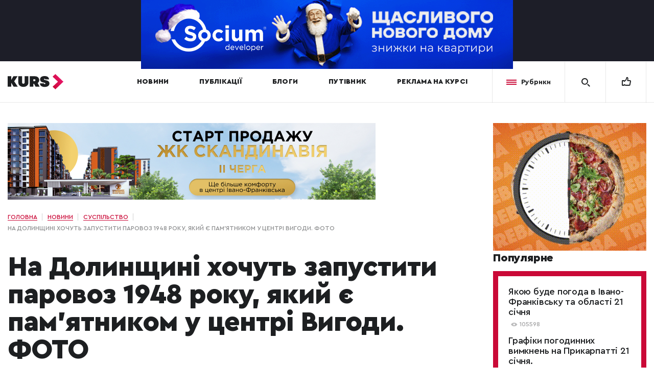

--- FILE ---
content_type: text/html; charset=UTF-8
request_url: https://kurs.if.ua/news/na_dolynshchyni_hochut_zapustyty_parovoz_1948_roku_yakyy_ie_pamyatnykom_u_tsentri_vygody_foto_29670.html/
body_size: 22214
content:
<!doctype html>
<html prefix="og: http://ogp.me/ns#" lang="">
<head>
	<meta charset="UTF-8" />

	<title>На Долинщині хочуть запустити паровоз 1948 року, який є пам’ятником у центрі Вигоди. ФОТО | Курс</title>	<meta name="viewport" content="width=device-width,initial-scale=1">

	<link rel="shortcut icon" href="/favicon.ico?ver=3.2" type="image/x-icon"><!-- Google (gtag.js) DataLayer режиму згоди, доданого Site Kit -->
<script id="google_gtagjs-js-consent-mode-data-layer" type="text/javascript">
window.dataLayer = window.dataLayer || [];function gtag(){dataLayer.push(arguments);}
gtag('consent', 'default', {"ad_personalization":"denied","ad_storage":"denied","ad_user_data":"denied","analytics_storage":"denied","functionality_storage":"denied","security_storage":"denied","personalization_storage":"denied","region":["AT","BE","BG","CH","CY","CZ","DE","DK","EE","ES","FI","FR","GB","GR","HR","HU","IE","IS","IT","LI","LT","LU","LV","MT","NL","NO","PL","PT","RO","SE","SI","SK"],"wait_for_update":500});
window._googlesitekitConsentCategoryMap = {"statistics":["analytics_storage"],"marketing":["ad_storage","ad_user_data","ad_personalization"],"functional":["functionality_storage","security_storage"],"preferences":["personalization_storage"]};
window._googlesitekitConsents = {"ad_personalization":"denied","ad_storage":"denied","ad_user_data":"denied","analytics_storage":"denied","functionality_storage":"denied","security_storage":"denied","personalization_storage":"denied","region":["AT","BE","BG","CH","CY","CZ","DE","DK","EE","ES","FI","FR","GB","GR","HR","HU","IE","IS","IT","LI","LT","LU","LV","MT","NL","NO","PL","PT","RO","SE","SI","SK"],"wait_for_update":500};
</script>
<!-- Закінчення тегу Google (gtag.js) DataLayer режиму згоди, доданого Site Kit -->

<!-- Оптимізація пошукових систем (SEO) з Rank Math - https://rankmath.com/ -->
<meta name="robots" content="follow, index"/>
<meta property="og:locale" content="uk_UA" />
<meta property="og:type" content="article" />
<meta property="og:site_name" content="Курс" />
<meta property="og:image" content="https://kurs.if.ua/wp-content/uploads/2019/06/og_image_2_kurs.png" />
<meta property="og:image:secure_url" content="https://kurs.if.ua/wp-content/uploads/2019/06/og_image_2_kurs.png" />
<meta property="og:image:width" content="1200" />
<meta property="og:image:height" content="630" />
<meta property="og:image:type" content="image/png" />
<meta name="twitter:card" content="summary_large_image" />
<meta name="twitter:image" content="https://kurs.if.ua/wp-content/uploads/2019/06/og_image_2_kurs.png" />
<script type="application/ld+json" class="rank-math-schema">{"@context":"https://schema.org","@graph":[{"@type":"Organization","@id":"https://kurs.if.ua/#organization","name":"\u041a\u0443\u0440\u0441","url":"https://kurs.if.ua"},{"@type":"WebSite","@id":"https://kurs.if.ua/#website","url":"https://kurs.if.ua","name":"\u041a\u0443\u0440\u0441","publisher":{"@id":"https://kurs.if.ua/#organization"},"inLanguage":"uk"},{"@type":"WebPage","@id":"#webpage","url":"","isPartOf":{"@id":"https://kurs.if.ua/#website"},"inLanguage":"uk"}]}</script>
<!-- /Плагін Rank Math WordPress SEO -->

<link rel='dns-prefetch' href='//www.googletagmanager.com' />
<link href='https://fonts.gstatic.com' crossorigin rel='preconnect' />
<style type="text/css">
img.wp-smiley,
img.emoji {
	display: inline !important;
	border: none !important;
	box-shadow: none !important;
	height: 1em !important;
	width: 1em !important;
	margin: 0 0.07em !important;
	vertical-align: -0.1em !important;
	background: none !important;
	padding: 0 !important;
}
</style>
	
		<style type="text/css">
			.mistape-test, .mistape_mistake_inner {color: #ca0937 !important;}
			#mistape_dialog h2::before, #mistape_dialog .mistape_action, .mistape-letter-back {background-color: #ca0937 !important; }
			#mistape_reported_text:before, #mistape_reported_text:after {border-color: #ca0937 !important;}
            .mistape-letter-front .front-left {border-left-color: #ca0937 !important;}
            .mistape-letter-front .front-right {border-right-color: #ca0937 !important;}
            .mistape-letter-front .front-bottom, .mistape-letter-back > .mistape-letter-back-top, .mistape-letter-top {border-bottom-color: #ca0937 !important;}
            .mistape-logo svg {fill: #ca0937 !important;}
		</style>
		<link rel='stylesheet' id='wp-block-library-css' href='https://kurs.if.ua/wp-includes/css/dist/block-library/style.min.css?ver=6.3.7' type='text/css' media='all' />
<style id='classic-theme-styles-inline-css' type='text/css'>
/*! This file is auto-generated */
.wp-block-button__link{color:#fff;background-color:#32373c;border-radius:9999px;box-shadow:none;text-decoration:none;padding:calc(.667em + 2px) calc(1.333em + 2px);font-size:1.125em}.wp-block-file__button{background:#32373c;color:#fff;text-decoration:none}
</style>
<style id='global-styles-inline-css' type='text/css'>
body{--wp--preset--color--black: #000000;--wp--preset--color--cyan-bluish-gray: #abb8c3;--wp--preset--color--white: #ffffff;--wp--preset--color--pale-pink: #f78da7;--wp--preset--color--vivid-red: #cf2e2e;--wp--preset--color--luminous-vivid-orange: #ff6900;--wp--preset--color--luminous-vivid-amber: #fcb900;--wp--preset--color--light-green-cyan: #7bdcb5;--wp--preset--color--vivid-green-cyan: #00d084;--wp--preset--color--pale-cyan-blue: #8ed1fc;--wp--preset--color--vivid-cyan-blue: #0693e3;--wp--preset--color--vivid-purple: #9b51e0;--wp--preset--gradient--vivid-cyan-blue-to-vivid-purple: linear-gradient(135deg,rgba(6,147,227,1) 0%,rgb(155,81,224) 100%);--wp--preset--gradient--light-green-cyan-to-vivid-green-cyan: linear-gradient(135deg,rgb(122,220,180) 0%,rgb(0,208,130) 100%);--wp--preset--gradient--luminous-vivid-amber-to-luminous-vivid-orange: linear-gradient(135deg,rgba(252,185,0,1) 0%,rgba(255,105,0,1) 100%);--wp--preset--gradient--luminous-vivid-orange-to-vivid-red: linear-gradient(135deg,rgba(255,105,0,1) 0%,rgb(207,46,46) 100%);--wp--preset--gradient--very-light-gray-to-cyan-bluish-gray: linear-gradient(135deg,rgb(238,238,238) 0%,rgb(169,184,195) 100%);--wp--preset--gradient--cool-to-warm-spectrum: linear-gradient(135deg,rgb(74,234,220) 0%,rgb(151,120,209) 20%,rgb(207,42,186) 40%,rgb(238,44,130) 60%,rgb(251,105,98) 80%,rgb(254,248,76) 100%);--wp--preset--gradient--blush-light-purple: linear-gradient(135deg,rgb(255,206,236) 0%,rgb(152,150,240) 100%);--wp--preset--gradient--blush-bordeaux: linear-gradient(135deg,rgb(254,205,165) 0%,rgb(254,45,45) 50%,rgb(107,0,62) 100%);--wp--preset--gradient--luminous-dusk: linear-gradient(135deg,rgb(255,203,112) 0%,rgb(199,81,192) 50%,rgb(65,88,208) 100%);--wp--preset--gradient--pale-ocean: linear-gradient(135deg,rgb(255,245,203) 0%,rgb(182,227,212) 50%,rgb(51,167,181) 100%);--wp--preset--gradient--electric-grass: linear-gradient(135deg,rgb(202,248,128) 0%,rgb(113,206,126) 100%);--wp--preset--gradient--midnight: linear-gradient(135deg,rgb(2,3,129) 0%,rgb(40,116,252) 100%);--wp--preset--font-size--small: 13px;--wp--preset--font-size--medium: 20px;--wp--preset--font-size--large: 36px;--wp--preset--font-size--x-large: 42px;--wp--preset--spacing--20: 0.44rem;--wp--preset--spacing--30: 0.67rem;--wp--preset--spacing--40: 1rem;--wp--preset--spacing--50: 1.5rem;--wp--preset--spacing--60: 2.25rem;--wp--preset--spacing--70: 3.38rem;--wp--preset--spacing--80: 5.06rem;--wp--preset--shadow--natural: 6px 6px 9px rgba(0, 0, 0, 0.2);--wp--preset--shadow--deep: 12px 12px 50px rgba(0, 0, 0, 0.4);--wp--preset--shadow--sharp: 6px 6px 0px rgba(0, 0, 0, 0.2);--wp--preset--shadow--outlined: 6px 6px 0px -3px rgba(255, 255, 255, 1), 6px 6px rgba(0, 0, 0, 1);--wp--preset--shadow--crisp: 6px 6px 0px rgba(0, 0, 0, 1);}:where(.is-layout-flex){gap: 0.5em;}:where(.is-layout-grid){gap: 0.5em;}body .is-layout-flow > .alignleft{float: left;margin-inline-start: 0;margin-inline-end: 2em;}body .is-layout-flow > .alignright{float: right;margin-inline-start: 2em;margin-inline-end: 0;}body .is-layout-flow > .aligncenter{margin-left: auto !important;margin-right: auto !important;}body .is-layout-constrained > .alignleft{float: left;margin-inline-start: 0;margin-inline-end: 2em;}body .is-layout-constrained > .alignright{float: right;margin-inline-start: 2em;margin-inline-end: 0;}body .is-layout-constrained > .aligncenter{margin-left: auto !important;margin-right: auto !important;}body .is-layout-constrained > :where(:not(.alignleft):not(.alignright):not(.alignfull)){max-width: var(--wp--style--global--content-size);margin-left: auto !important;margin-right: auto !important;}body .is-layout-constrained > .alignwide{max-width: var(--wp--style--global--wide-size);}body .is-layout-flex{display: flex;}body .is-layout-flex{flex-wrap: wrap;align-items: center;}body .is-layout-flex > *{margin: 0;}body .is-layout-grid{display: grid;}body .is-layout-grid > *{margin: 0;}:where(.wp-block-columns.is-layout-flex){gap: 2em;}:where(.wp-block-columns.is-layout-grid){gap: 2em;}:where(.wp-block-post-template.is-layout-flex){gap: 1.25em;}:where(.wp-block-post-template.is-layout-grid){gap: 1.25em;}.has-black-color{color: var(--wp--preset--color--black) !important;}.has-cyan-bluish-gray-color{color: var(--wp--preset--color--cyan-bluish-gray) !important;}.has-white-color{color: var(--wp--preset--color--white) !important;}.has-pale-pink-color{color: var(--wp--preset--color--pale-pink) !important;}.has-vivid-red-color{color: var(--wp--preset--color--vivid-red) !important;}.has-luminous-vivid-orange-color{color: var(--wp--preset--color--luminous-vivid-orange) !important;}.has-luminous-vivid-amber-color{color: var(--wp--preset--color--luminous-vivid-amber) !important;}.has-light-green-cyan-color{color: var(--wp--preset--color--light-green-cyan) !important;}.has-vivid-green-cyan-color{color: var(--wp--preset--color--vivid-green-cyan) !important;}.has-pale-cyan-blue-color{color: var(--wp--preset--color--pale-cyan-blue) !important;}.has-vivid-cyan-blue-color{color: var(--wp--preset--color--vivid-cyan-blue) !important;}.has-vivid-purple-color{color: var(--wp--preset--color--vivid-purple) !important;}.has-black-background-color{background-color: var(--wp--preset--color--black) !important;}.has-cyan-bluish-gray-background-color{background-color: var(--wp--preset--color--cyan-bluish-gray) !important;}.has-white-background-color{background-color: var(--wp--preset--color--white) !important;}.has-pale-pink-background-color{background-color: var(--wp--preset--color--pale-pink) !important;}.has-vivid-red-background-color{background-color: var(--wp--preset--color--vivid-red) !important;}.has-luminous-vivid-orange-background-color{background-color: var(--wp--preset--color--luminous-vivid-orange) !important;}.has-luminous-vivid-amber-background-color{background-color: var(--wp--preset--color--luminous-vivid-amber) !important;}.has-light-green-cyan-background-color{background-color: var(--wp--preset--color--light-green-cyan) !important;}.has-vivid-green-cyan-background-color{background-color: var(--wp--preset--color--vivid-green-cyan) !important;}.has-pale-cyan-blue-background-color{background-color: var(--wp--preset--color--pale-cyan-blue) !important;}.has-vivid-cyan-blue-background-color{background-color: var(--wp--preset--color--vivid-cyan-blue) !important;}.has-vivid-purple-background-color{background-color: var(--wp--preset--color--vivid-purple) !important;}.has-black-border-color{border-color: var(--wp--preset--color--black) !important;}.has-cyan-bluish-gray-border-color{border-color: var(--wp--preset--color--cyan-bluish-gray) !important;}.has-white-border-color{border-color: var(--wp--preset--color--white) !important;}.has-pale-pink-border-color{border-color: var(--wp--preset--color--pale-pink) !important;}.has-vivid-red-border-color{border-color: var(--wp--preset--color--vivid-red) !important;}.has-luminous-vivid-orange-border-color{border-color: var(--wp--preset--color--luminous-vivid-orange) !important;}.has-luminous-vivid-amber-border-color{border-color: var(--wp--preset--color--luminous-vivid-amber) !important;}.has-light-green-cyan-border-color{border-color: var(--wp--preset--color--light-green-cyan) !important;}.has-vivid-green-cyan-border-color{border-color: var(--wp--preset--color--vivid-green-cyan) !important;}.has-pale-cyan-blue-border-color{border-color: var(--wp--preset--color--pale-cyan-blue) !important;}.has-vivid-cyan-blue-border-color{border-color: var(--wp--preset--color--vivid-cyan-blue) !important;}.has-vivid-purple-border-color{border-color: var(--wp--preset--color--vivid-purple) !important;}.has-vivid-cyan-blue-to-vivid-purple-gradient-background{background: var(--wp--preset--gradient--vivid-cyan-blue-to-vivid-purple) !important;}.has-light-green-cyan-to-vivid-green-cyan-gradient-background{background: var(--wp--preset--gradient--light-green-cyan-to-vivid-green-cyan) !important;}.has-luminous-vivid-amber-to-luminous-vivid-orange-gradient-background{background: var(--wp--preset--gradient--luminous-vivid-amber-to-luminous-vivid-orange) !important;}.has-luminous-vivid-orange-to-vivid-red-gradient-background{background: var(--wp--preset--gradient--luminous-vivid-orange-to-vivid-red) !important;}.has-very-light-gray-to-cyan-bluish-gray-gradient-background{background: var(--wp--preset--gradient--very-light-gray-to-cyan-bluish-gray) !important;}.has-cool-to-warm-spectrum-gradient-background{background: var(--wp--preset--gradient--cool-to-warm-spectrum) !important;}.has-blush-light-purple-gradient-background{background: var(--wp--preset--gradient--blush-light-purple) !important;}.has-blush-bordeaux-gradient-background{background: var(--wp--preset--gradient--blush-bordeaux) !important;}.has-luminous-dusk-gradient-background{background: var(--wp--preset--gradient--luminous-dusk) !important;}.has-pale-ocean-gradient-background{background: var(--wp--preset--gradient--pale-ocean) !important;}.has-electric-grass-gradient-background{background: var(--wp--preset--gradient--electric-grass) !important;}.has-midnight-gradient-background{background: var(--wp--preset--gradient--midnight) !important;}.has-small-font-size{font-size: var(--wp--preset--font-size--small) !important;}.has-medium-font-size{font-size: var(--wp--preset--font-size--medium) !important;}.has-large-font-size{font-size: var(--wp--preset--font-size--large) !important;}.has-x-large-font-size{font-size: var(--wp--preset--font-size--x-large) !important;}
.wp-block-navigation a:where(:not(.wp-element-button)){color: inherit;}
:where(.wp-block-post-template.is-layout-flex){gap: 1.25em;}:where(.wp-block-post-template.is-layout-grid){gap: 1.25em;}
:where(.wp-block-columns.is-layout-flex){gap: 2em;}:where(.wp-block-columns.is-layout-grid){gap: 2em;}
.wp-block-pullquote{font-size: 1.5em;line-height: 1.6;}
</style>
<link rel='stylesheet' id='contact-form-7-css' href='https://kurs.if.ua/wp-content/plugins/contact-form-7/includes/css/styles.css?ver=5.9.8' type='text/css' media='all' />
<link rel='stylesheet' id='mistape-front-css' href='https://kurs.if.ua/wp-content/plugins/mistape/assets/css/mistape-front.css?ver=1.3.9' type='text/css' media='all' />
<style id='akismet-widget-style-inline-css' type='text/css'>

			.a-stats {
				--akismet-color-mid-green: #357b49;
				--akismet-color-white: #fff;
				--akismet-color-light-grey: #f6f7f7;

				max-width: 350px;
				width: auto;
			}

			.a-stats * {
				all: unset;
				box-sizing: border-box;
			}

			.a-stats strong {
				font-weight: 600;
			}

			.a-stats a.a-stats__link,
			.a-stats a.a-stats__link:visited,
			.a-stats a.a-stats__link:active {
				background: var(--akismet-color-mid-green);
				border: none;
				box-shadow: none;
				border-radius: 8px;
				color: var(--akismet-color-white);
				cursor: pointer;
				display: block;
				font-family: -apple-system, BlinkMacSystemFont, 'Segoe UI', 'Roboto', 'Oxygen-Sans', 'Ubuntu', 'Cantarell', 'Helvetica Neue', sans-serif;
				font-weight: 500;
				padding: 12px;
				text-align: center;
				text-decoration: none;
				transition: all 0.2s ease;
			}

			/* Extra specificity to deal with TwentyTwentyOne focus style */
			.widget .a-stats a.a-stats__link:focus {
				background: var(--akismet-color-mid-green);
				color: var(--akismet-color-white);
				text-decoration: none;
			}

			.a-stats a.a-stats__link:hover {
				filter: brightness(110%);
				box-shadow: 0 4px 12px rgba(0, 0, 0, 0.06), 0 0 2px rgba(0, 0, 0, 0.16);
			}

			.a-stats .count {
				color: var(--akismet-color-white);
				display: block;
				font-size: 1.5em;
				line-height: 1.4;
				padding: 0 13px;
				white-space: nowrap;
			}
		
</style>
<link rel='stylesheet' id='style-css-css' href='https://kurs.if.ua/wp-content/themes/kurs/assets/css/style.min.css?ver=1768959538' type='text/css' media='all' />
<script type='text/javascript' src='https://kurs.if.ua/wp-includes/js/jquery/jquery.min.js?ver=3.7.0' id='jquery-core-js'></script>
<script type='text/javascript' src='https://kurs.if.ua/wp-includes/js/jquery/jquery-migrate.min.js?ver=3.4.1' id='jquery-migrate-js'></script>

<!-- Початок фрагмента тегу Google (gtag.js), доданого за допомогою Site Kit -->
<!-- Фрагмент Google Analytics, доданий Site Kit -->
<script type='text/javascript' src='https://www.googletagmanager.com/gtag/js?id=GT-K55M3RB' id='google_gtagjs-js' async></script>
<script id="google_gtagjs-js-after" type="text/javascript">
window.dataLayer = window.dataLayer || [];function gtag(){dataLayer.push(arguments);}
gtag("set","linker",{"domains":["kurs.if.ua"]});
gtag("js", new Date());
gtag("set", "developer_id.dZTNiMT", true);
gtag("config", "GT-K55M3RB");
</script>
<link rel="https://api.w.org/" href="https://kurs.if.ua/wp-json/" />
<!-- This site is using AdRotate v5.16 to display their advertisements - https://ajdg.solutions/ -->
<!-- AdRotate CSS -->
<style type="text/css" media="screen">
	.g { margin:0px; padding:0px; overflow:hidden; line-height:1; zoom:1; }
	.g img { height:auto; }
	.g-col { position:relative; float:left; }
	.g-col:first-child { margin-left: 0; }
	.g-col:last-child { margin-right: 0; }
	@media only screen and (max-width: 480px) {
		.g-col, .g-dyn, .g-single { width:100%; margin-left:0; margin-right:0; }
	}
</style>
<!-- /AdRotate CSS -->

<meta name="generator" content="Site Kit by Google 1.165.0" /><!-- Stream WordPress user activity plugin v4.1.1 -->
               <meta name="description" content="" />
          <meta name="google-site-verification" content="Gf0WO-4Bsi-iSHVoeMgkIXsF9hCaxKCiwURwp22f3ws">
<!-- Meta Pixel Code -->
<script type='text/javascript'>
!function(f,b,e,v,n,t,s){if(f.fbq)return;n=f.fbq=function(){n.callMethod?
n.callMethod.apply(n,arguments):n.queue.push(arguments)};if(!f._fbq)f._fbq=n;
n.push=n;n.loaded=!0;n.version='2.0';n.queue=[];t=b.createElement(e);t.async=!0;
t.src=v;s=b.getElementsByTagName(e)[0];s.parentNode.insertBefore(t,s)}(window,
document,'script','https://connect.facebook.net/en_US/fbevents.js?v=next');
</script>
<!-- End Meta Pixel Code -->

      <script type='text/javascript'>
        var url = window.location.origin + '?ob=open-bridge';
        fbq('set', 'openbridge', '616418242194490', url);
      </script>
    <script type='text/javascript'>fbq('init', '616418242194490', {}, {
    "agent": "wordpress-6.3.7-3.0.16"
})</script><script type='text/javascript'>
    fbq('track', 'PageView', []);
  </script>
<!-- Meta Pixel Code -->
<noscript>
<img height="1" width="1" style="display:none" alt="fbpx"
src="https://www.facebook.com/tr?id=616418242194490&ev=PageView&noscript=1" />
</noscript>
<!-- End Meta Pixel Code -->
      <meta name="onesignal" content="wordpress-plugin"/>
            <script>

      window.OneSignalDeferred = window.OneSignalDeferred || [];

      OneSignalDeferred.push(function(OneSignal) {
        var oneSignal_options = {};
        window._oneSignalInitOptions = oneSignal_options;

        oneSignal_options['serviceWorkerParam'] = { scope: '/' };
oneSignal_options['serviceWorkerPath'] = 'OneSignalSDKWorker.js.php';

        OneSignal.Notifications.setDefaultUrl("https://kurs.if.ua");

        oneSignal_options['wordpress'] = true;
oneSignal_options['appId'] = 'd1dd5850-5aa9-4039-b5e1-a9b0c98d4f0c';
oneSignal_options['allowLocalhostAsSecureOrigin'] = true;
oneSignal_options['welcomeNotification'] = { };
oneSignal_options['welcomeNotification']['disable'] = true;
oneSignal_options['path'] = "https://kurs.if.ua/wp-content/plugins/onesignal-free-web-push-notifications/sdk_files/";
oneSignal_options['safari_web_id'] = "web.onesignal.auto.1bb493cc-6f2b-4253-90e1-02d85a4b9e78";
oneSignal_options['promptOptions'] = { };
              OneSignal.init(window._oneSignalInitOptions);
              OneSignal.Slidedown.promptPush()      });

      function documentInitOneSignal() {
        var oneSignal_elements = document.getElementsByClassName("OneSignal-prompt");

        var oneSignalLinkClickHandler = function(event) { OneSignal.Notifications.requestPermission(); event.preventDefault(); };        for(var i = 0; i < oneSignal_elements.length; i++)
          oneSignal_elements[i].addEventListener('click', oneSignalLinkClickHandler, false);
      }

      if (document.readyState === 'complete') {
           documentInitOneSignal();
      }
      else {
           window.addEventListener("load", function(event){
               documentInitOneSignal();
          });
      }
    </script>
<link rel="icon" href="https://kurs.if.ua/wp-content/uploads/2019/05/cropped-kurs-favicon-32x32.png" sizes="32x32" />
<link rel="icon" href="https://kurs.if.ua/wp-content/uploads/2019/05/cropped-kurs-favicon-192x192.png" sizes="192x192" />
<link rel="apple-touch-icon" href="https://kurs.if.ua/wp-content/uploads/2019/05/cropped-kurs-favicon-180x180.png" />
<meta name="msapplication-TileImage" content="https://kurs.if.ua/wp-content/uploads/2019/05/cropped-kurs-favicon-270x270.png" />
		<style type="text/css" id="wp-custom-css">
			.t688__textwrapper, .t688__row {min-height: 300px;}

.top-block .top-block__inner{
	display: flex;
	align-items: center;
	height: 90px;
}

.correct + .top-block .top-block__inner{
	height: unset;
}

.top-block .top-block__inner video{
	max-width: 100%;
}

@media screen and (max-width: 768px){
	.top-block .top-block__inner{
		height: 70px;
	}
	
	.correct + .top-block .top-block__inner{
		height: unset;
	}
}		</style>
		<!doctype html>
<html prefix="og: http://ogp.me/ns#" lang="">
<head>
<title></title>
	<meta charset="UTF-8" />

		<meta name="viewport" content="width=device-width,initial-scale=1">

	<link rel="shortcut icon" href="/favicon.ico?ver=3.2" type="image/x-icon"><!-- Google (gtag.js) DataLayer режиму згоди, доданого Site Kit -->
<script id="google_gtagjs-js-consent-mode-data-layer" type="text/javascript">
window.dataLayer = window.dataLayer || [];function gtag(){dataLayer.push(arguments);}
gtag('consent', 'default', {"ad_personalization":"denied","ad_storage":"denied","ad_user_data":"denied","analytics_storage":"denied","functionality_storage":"denied","security_storage":"denied","personalization_storage":"denied","region":["AT","BE","BG","CH","CY","CZ","DE","DK","EE","ES","FI","FR","GB","GR","HR","HU","IE","IS","IT","LI","LT","LU","LV","MT","NL","NO","PL","PT","RO","SE","SI","SK"],"wait_for_update":500});
window._googlesitekitConsentCategoryMap = {"statistics":["analytics_storage"],"marketing":["ad_storage","ad_user_data","ad_personalization"],"functional":["functionality_storage","security_storage"],"preferences":["personalization_storage"]};
window._googlesitekitConsents = {"ad_personalization":"denied","ad_storage":"denied","ad_user_data":"denied","analytics_storage":"denied","functionality_storage":"denied","security_storage":"denied","personalization_storage":"denied","region":["AT","BE","BG","CH","CY","CZ","DE","DK","EE","ES","FI","FR","GB","GR","HR","HU","IE","IS","IT","LI","LT","LU","LV","MT","NL","NO","PL","PT","RO","SE","SI","SK"],"wait_for_update":500};
</script>
<!-- Закінчення тегу Google (gtag.js) DataLayer режиму згоди, доданого Site Kit -->

<!-- Оптимізація пошукових систем (SEO) з Rank Math - https://rankmath.com/ -->
<meta name="robots" content="follow, index"/>
<meta property="og:locale" content="uk_UA" />
<meta property="og:type" content="article" />
<meta property="og:site_name" content="Курс" />
<meta property="og:image" content="https://kurs.if.ua/wp-content/uploads/2019/06/og_image_2_kurs.png" />
<meta property="og:image:secure_url" content="https://kurs.if.ua/wp-content/uploads/2019/06/og_image_2_kurs.png" />
<meta property="og:image:width" content="1200" />
<meta property="og:image:height" content="630" />
<meta property="og:image:type" content="image/png" />
<meta name="twitter:card" content="summary_large_image" />
<meta name="twitter:image" content="https://kurs.if.ua/wp-content/uploads/2019/06/og_image_2_kurs.png" />
<script type="application/ld+json" class="rank-math-schema">{"@context":"https://schema.org","@graph":[{"@type":"Organization","@id":"https://kurs.if.ua/#organization","name":"\u041a\u0443\u0440\u0441","url":"https://kurs.if.ua"},{"@type":"WebSite","@id":"https://kurs.if.ua/#website","url":"https://kurs.if.ua","name":"\u041a\u0443\u0440\u0441","publisher":{"@id":"https://kurs.if.ua/#organization"},"inLanguage":"uk"},{"@type":"WebPage","@id":"#webpage","url":"","isPartOf":{"@id":"https://kurs.if.ua/#website"},"inLanguage":"uk"}]}</script>
<!-- /Плагін Rank Math WordPress SEO -->

<link rel='dns-prefetch' href='//www.googletagmanager.com' />
<link href='https://fonts.gstatic.com' crossorigin rel='preconnect' />
<style type="text/css">
img.wp-smiley,
img.emoji {
	display: inline !important;
	border: none !important;
	box-shadow: none !important;
	height: 1em !important;
	width: 1em !important;
	margin: 0 0.07em !important;
	vertical-align: -0.1em !important;
	background: none !important;
	padding: 0 !important;
}
</style>
	
		<style type="text/css">
			.mistape-test, .mistape_mistake_inner {color: #ca0937 !important;}
			#mistape_dialog h2::before, #mistape_dialog .mistape_action, .mistape-letter-back {background-color: #ca0937 !important; }
			#mistape_reported_text:before, #mistape_reported_text:after {border-color: #ca0937 !important;}
            .mistape-letter-front .front-left {border-left-color: #ca0937 !important;}
            .mistape-letter-front .front-right {border-right-color: #ca0937 !important;}
            .mistape-letter-front .front-bottom, .mistape-letter-back > .mistape-letter-back-top, .mistape-letter-top {border-bottom-color: #ca0937 !important;}
            .mistape-logo svg {fill: #ca0937 !important;}
		</style>
		<link rel='stylesheet' id='wp-block-library-css' href='https://kurs.if.ua/wp-includes/css/dist/block-library/style.min.css?ver=6.3.7' type='text/css' media='all' />
<style id='classic-theme-styles-inline-css' type='text/css'>
/*! This file is auto-generated */
.wp-block-button__link{color:#fff;background-color:#32373c;border-radius:9999px;box-shadow:none;text-decoration:none;padding:calc(.667em + 2px) calc(1.333em + 2px);font-size:1.125em}.wp-block-file__button{background:#32373c;color:#fff;text-decoration:none}
</style>
<style id='global-styles-inline-css' type='text/css'>
body{--wp--preset--color--black: #000000;--wp--preset--color--cyan-bluish-gray: #abb8c3;--wp--preset--color--white: #ffffff;--wp--preset--color--pale-pink: #f78da7;--wp--preset--color--vivid-red: #cf2e2e;--wp--preset--color--luminous-vivid-orange: #ff6900;--wp--preset--color--luminous-vivid-amber: #fcb900;--wp--preset--color--light-green-cyan: #7bdcb5;--wp--preset--color--vivid-green-cyan: #00d084;--wp--preset--color--pale-cyan-blue: #8ed1fc;--wp--preset--color--vivid-cyan-blue: #0693e3;--wp--preset--color--vivid-purple: #9b51e0;--wp--preset--gradient--vivid-cyan-blue-to-vivid-purple: linear-gradient(135deg,rgba(6,147,227,1) 0%,rgb(155,81,224) 100%);--wp--preset--gradient--light-green-cyan-to-vivid-green-cyan: linear-gradient(135deg,rgb(122,220,180) 0%,rgb(0,208,130) 100%);--wp--preset--gradient--luminous-vivid-amber-to-luminous-vivid-orange: linear-gradient(135deg,rgba(252,185,0,1) 0%,rgba(255,105,0,1) 100%);--wp--preset--gradient--luminous-vivid-orange-to-vivid-red: linear-gradient(135deg,rgba(255,105,0,1) 0%,rgb(207,46,46) 100%);--wp--preset--gradient--very-light-gray-to-cyan-bluish-gray: linear-gradient(135deg,rgb(238,238,238) 0%,rgb(169,184,195) 100%);--wp--preset--gradient--cool-to-warm-spectrum: linear-gradient(135deg,rgb(74,234,220) 0%,rgb(151,120,209) 20%,rgb(207,42,186) 40%,rgb(238,44,130) 60%,rgb(251,105,98) 80%,rgb(254,248,76) 100%);--wp--preset--gradient--blush-light-purple: linear-gradient(135deg,rgb(255,206,236) 0%,rgb(152,150,240) 100%);--wp--preset--gradient--blush-bordeaux: linear-gradient(135deg,rgb(254,205,165) 0%,rgb(254,45,45) 50%,rgb(107,0,62) 100%);--wp--preset--gradient--luminous-dusk: linear-gradient(135deg,rgb(255,203,112) 0%,rgb(199,81,192) 50%,rgb(65,88,208) 100%);--wp--preset--gradient--pale-ocean: linear-gradient(135deg,rgb(255,245,203) 0%,rgb(182,227,212) 50%,rgb(51,167,181) 100%);--wp--preset--gradient--electric-grass: linear-gradient(135deg,rgb(202,248,128) 0%,rgb(113,206,126) 100%);--wp--preset--gradient--midnight: linear-gradient(135deg,rgb(2,3,129) 0%,rgb(40,116,252) 100%);--wp--preset--font-size--small: 13px;--wp--preset--font-size--medium: 20px;--wp--preset--font-size--large: 36px;--wp--preset--font-size--x-large: 42px;--wp--preset--spacing--20: 0.44rem;--wp--preset--spacing--30: 0.67rem;--wp--preset--spacing--40: 1rem;--wp--preset--spacing--50: 1.5rem;--wp--preset--spacing--60: 2.25rem;--wp--preset--spacing--70: 3.38rem;--wp--preset--spacing--80: 5.06rem;--wp--preset--shadow--natural: 6px 6px 9px rgba(0, 0, 0, 0.2);--wp--preset--shadow--deep: 12px 12px 50px rgba(0, 0, 0, 0.4);--wp--preset--shadow--sharp: 6px 6px 0px rgba(0, 0, 0, 0.2);--wp--preset--shadow--outlined: 6px 6px 0px -3px rgba(255, 255, 255, 1), 6px 6px rgba(0, 0, 0, 1);--wp--preset--shadow--crisp: 6px 6px 0px rgba(0, 0, 0, 1);}:where(.is-layout-flex){gap: 0.5em;}:where(.is-layout-grid){gap: 0.5em;}body .is-layout-flow > .alignleft{float: left;margin-inline-start: 0;margin-inline-end: 2em;}body .is-layout-flow > .alignright{float: right;margin-inline-start: 2em;margin-inline-end: 0;}body .is-layout-flow > .aligncenter{margin-left: auto !important;margin-right: auto !important;}body .is-layout-constrained > .alignleft{float: left;margin-inline-start: 0;margin-inline-end: 2em;}body .is-layout-constrained > .alignright{float: right;margin-inline-start: 2em;margin-inline-end: 0;}body .is-layout-constrained > .aligncenter{margin-left: auto !important;margin-right: auto !important;}body .is-layout-constrained > :where(:not(.alignleft):not(.alignright):not(.alignfull)){max-width: var(--wp--style--global--content-size);margin-left: auto !important;margin-right: auto !important;}body .is-layout-constrained > .alignwide{max-width: var(--wp--style--global--wide-size);}body .is-layout-flex{display: flex;}body .is-layout-flex{flex-wrap: wrap;align-items: center;}body .is-layout-flex > *{margin: 0;}body .is-layout-grid{display: grid;}body .is-layout-grid > *{margin: 0;}:where(.wp-block-columns.is-layout-flex){gap: 2em;}:where(.wp-block-columns.is-layout-grid){gap: 2em;}:where(.wp-block-post-template.is-layout-flex){gap: 1.25em;}:where(.wp-block-post-template.is-layout-grid){gap: 1.25em;}.has-black-color{color: var(--wp--preset--color--black) !important;}.has-cyan-bluish-gray-color{color: var(--wp--preset--color--cyan-bluish-gray) !important;}.has-white-color{color: var(--wp--preset--color--white) !important;}.has-pale-pink-color{color: var(--wp--preset--color--pale-pink) !important;}.has-vivid-red-color{color: var(--wp--preset--color--vivid-red) !important;}.has-luminous-vivid-orange-color{color: var(--wp--preset--color--luminous-vivid-orange) !important;}.has-luminous-vivid-amber-color{color: var(--wp--preset--color--luminous-vivid-amber) !important;}.has-light-green-cyan-color{color: var(--wp--preset--color--light-green-cyan) !important;}.has-vivid-green-cyan-color{color: var(--wp--preset--color--vivid-green-cyan) !important;}.has-pale-cyan-blue-color{color: var(--wp--preset--color--pale-cyan-blue) !important;}.has-vivid-cyan-blue-color{color: var(--wp--preset--color--vivid-cyan-blue) !important;}.has-vivid-purple-color{color: var(--wp--preset--color--vivid-purple) !important;}.has-black-background-color{background-color: var(--wp--preset--color--black) !important;}.has-cyan-bluish-gray-background-color{background-color: var(--wp--preset--color--cyan-bluish-gray) !important;}.has-white-background-color{background-color: var(--wp--preset--color--white) !important;}.has-pale-pink-background-color{background-color: var(--wp--preset--color--pale-pink) !important;}.has-vivid-red-background-color{background-color: var(--wp--preset--color--vivid-red) !important;}.has-luminous-vivid-orange-background-color{background-color: var(--wp--preset--color--luminous-vivid-orange) !important;}.has-luminous-vivid-amber-background-color{background-color: var(--wp--preset--color--luminous-vivid-amber) !important;}.has-light-green-cyan-background-color{background-color: var(--wp--preset--color--light-green-cyan) !important;}.has-vivid-green-cyan-background-color{background-color: var(--wp--preset--color--vivid-green-cyan) !important;}.has-pale-cyan-blue-background-color{background-color: var(--wp--preset--color--pale-cyan-blue) !important;}.has-vivid-cyan-blue-background-color{background-color: var(--wp--preset--color--vivid-cyan-blue) !important;}.has-vivid-purple-background-color{background-color: var(--wp--preset--color--vivid-purple) !important;}.has-black-border-color{border-color: var(--wp--preset--color--black) !important;}.has-cyan-bluish-gray-border-color{border-color: var(--wp--preset--color--cyan-bluish-gray) !important;}.has-white-border-color{border-color: var(--wp--preset--color--white) !important;}.has-pale-pink-border-color{border-color: var(--wp--preset--color--pale-pink) !important;}.has-vivid-red-border-color{border-color: var(--wp--preset--color--vivid-red) !important;}.has-luminous-vivid-orange-border-color{border-color: var(--wp--preset--color--luminous-vivid-orange) !important;}.has-luminous-vivid-amber-border-color{border-color: var(--wp--preset--color--luminous-vivid-amber) !important;}.has-light-green-cyan-border-color{border-color: var(--wp--preset--color--light-green-cyan) !important;}.has-vivid-green-cyan-border-color{border-color: var(--wp--preset--color--vivid-green-cyan) !important;}.has-pale-cyan-blue-border-color{border-color: var(--wp--preset--color--pale-cyan-blue) !important;}.has-vivid-cyan-blue-border-color{border-color: var(--wp--preset--color--vivid-cyan-blue) !important;}.has-vivid-purple-border-color{border-color: var(--wp--preset--color--vivid-purple) !important;}.has-vivid-cyan-blue-to-vivid-purple-gradient-background{background: var(--wp--preset--gradient--vivid-cyan-blue-to-vivid-purple) !important;}.has-light-green-cyan-to-vivid-green-cyan-gradient-background{background: var(--wp--preset--gradient--light-green-cyan-to-vivid-green-cyan) !important;}.has-luminous-vivid-amber-to-luminous-vivid-orange-gradient-background{background: var(--wp--preset--gradient--luminous-vivid-amber-to-luminous-vivid-orange) !important;}.has-luminous-vivid-orange-to-vivid-red-gradient-background{background: var(--wp--preset--gradient--luminous-vivid-orange-to-vivid-red) !important;}.has-very-light-gray-to-cyan-bluish-gray-gradient-background{background: var(--wp--preset--gradient--very-light-gray-to-cyan-bluish-gray) !important;}.has-cool-to-warm-spectrum-gradient-background{background: var(--wp--preset--gradient--cool-to-warm-spectrum) !important;}.has-blush-light-purple-gradient-background{background: var(--wp--preset--gradient--blush-light-purple) !important;}.has-blush-bordeaux-gradient-background{background: var(--wp--preset--gradient--blush-bordeaux) !important;}.has-luminous-dusk-gradient-background{background: var(--wp--preset--gradient--luminous-dusk) !important;}.has-pale-ocean-gradient-background{background: var(--wp--preset--gradient--pale-ocean) !important;}.has-electric-grass-gradient-background{background: var(--wp--preset--gradient--electric-grass) !important;}.has-midnight-gradient-background{background: var(--wp--preset--gradient--midnight) !important;}.has-small-font-size{font-size: var(--wp--preset--font-size--small) !important;}.has-medium-font-size{font-size: var(--wp--preset--font-size--medium) !important;}.has-large-font-size{font-size: var(--wp--preset--font-size--large) !important;}.has-x-large-font-size{font-size: var(--wp--preset--font-size--x-large) !important;}
.wp-block-navigation a:where(:not(.wp-element-button)){color: inherit;}
:where(.wp-block-post-template.is-layout-flex){gap: 1.25em;}:where(.wp-block-post-template.is-layout-grid){gap: 1.25em;}
:where(.wp-block-columns.is-layout-flex){gap: 2em;}:where(.wp-block-columns.is-layout-grid){gap: 2em;}
.wp-block-pullquote{font-size: 1.5em;line-height: 1.6;}
</style>
<link rel='stylesheet' id='contact-form-7-css' href='https://kurs.if.ua/wp-content/plugins/contact-form-7/includes/css/styles.css?ver=5.9.8' type='text/css' media='all' />
<link rel='stylesheet' id='mistape-front-css' href='https://kurs.if.ua/wp-content/plugins/mistape/assets/css/mistape-front.css?ver=1.3.9' type='text/css' media='all' />
<style id='akismet-widget-style-inline-css' type='text/css'>

			.a-stats {
				--akismet-color-mid-green: #357b49;
				--akismet-color-white: #fff;
				--akismet-color-light-grey: #f6f7f7;

				max-width: 350px;
				width: auto;
			}

			.a-stats * {
				all: unset;
				box-sizing: border-box;
			}

			.a-stats strong {
				font-weight: 600;
			}

			.a-stats a.a-stats__link,
			.a-stats a.a-stats__link:visited,
			.a-stats a.a-stats__link:active {
				background: var(--akismet-color-mid-green);
				border: none;
				box-shadow: none;
				border-radius: 8px;
				color: var(--akismet-color-white);
				cursor: pointer;
				display: block;
				font-family: -apple-system, BlinkMacSystemFont, 'Segoe UI', 'Roboto', 'Oxygen-Sans', 'Ubuntu', 'Cantarell', 'Helvetica Neue', sans-serif;
				font-weight: 500;
				padding: 12px;
				text-align: center;
				text-decoration: none;
				transition: all 0.2s ease;
			}

			/* Extra specificity to deal with TwentyTwentyOne focus style */
			.widget .a-stats a.a-stats__link:focus {
				background: var(--akismet-color-mid-green);
				color: var(--akismet-color-white);
				text-decoration: none;
			}

			.a-stats a.a-stats__link:hover {
				filter: brightness(110%);
				box-shadow: 0 4px 12px rgba(0, 0, 0, 0.06), 0 0 2px rgba(0, 0, 0, 0.16);
			}

			.a-stats .count {
				color: var(--akismet-color-white);
				display: block;
				font-size: 1.5em;
				line-height: 1.4;
				padding: 0 13px;
				white-space: nowrap;
			}
		
</style>
<link rel='stylesheet' id='style-css-css' href='https://kurs.if.ua/wp-content/themes/kurs/assets/css/style.min.css?ver=1768959538' type='text/css' media='all' />
<script type='text/javascript' src='https://kurs.if.ua/wp-includes/js/jquery/jquery.min.js?ver=3.7.0' id='jquery-core-js'></script>
<script type='text/javascript' src='https://kurs.if.ua/wp-includes/js/jquery/jquery-migrate.min.js?ver=3.4.1' id='jquery-migrate-js'></script>

<!-- Початок фрагмента тегу Google (gtag.js), доданого за допомогою Site Kit -->
<!-- Фрагмент Google Analytics, доданий Site Kit -->
<script type='text/javascript' src='https://www.googletagmanager.com/gtag/js?id=GT-K55M3RB' id='google_gtagjs-js' async></script>
<script id="google_gtagjs-js-after" type="text/javascript">
window.dataLayer = window.dataLayer || [];function gtag(){dataLayer.push(arguments);}
gtag("set","linker",{"domains":["kurs.if.ua"]});
gtag("js", new Date());
gtag("set", "developer_id.dZTNiMT", true);
gtag("config", "GT-K55M3RB");
</script>
<link rel="https://api.w.org/" href="https://kurs.if.ua/wp-json/" />
<!-- This site is using AdRotate v5.16 to display their advertisements - https://ajdg.solutions/ -->
<!-- AdRotate CSS -->
<style type="text/css" media="screen">
	.g { margin:0px; padding:0px; overflow:hidden; line-height:1; zoom:1; }
	.g img { height:auto; }
	.g-col { position:relative; float:left; }
	.g-col:first-child { margin-left: 0; }
	.g-col:last-child { margin-right: 0; }
	@media only screen and (max-width: 480px) {
		.g-col, .g-dyn, .g-single { width:100%; margin-left:0; margin-right:0; }
	}
</style>
<!-- /AdRotate CSS -->

<meta name="generator" content="Site Kit by Google 1.165.0" /><!-- Stream WordPress user activity plugin v4.1.1 -->
               <meta name="description" content="" />
          <meta name="google-site-verification" content="Gf0WO-4Bsi-iSHVoeMgkIXsF9hCaxKCiwURwp22f3ws">
<!-- Meta Pixel Code -->
<script type='text/javascript'>
!function(f,b,e,v,n,t,s){if(f.fbq)return;n=f.fbq=function(){n.callMethod?
n.callMethod.apply(n,arguments):n.queue.push(arguments)};if(!f._fbq)f._fbq=n;
n.push=n;n.loaded=!0;n.version='2.0';n.queue=[];t=b.createElement(e);t.async=!0;
t.src=v;s=b.getElementsByTagName(e)[0];s.parentNode.insertBefore(t,s)}(window,
document,'script','https://connect.facebook.net/en_US/fbevents.js?v=next');
</script>
<!-- End Meta Pixel Code -->

      <script type='text/javascript'>
        var url = window.location.origin + '?ob=open-bridge';
        fbq('set', 'openbridge', '616418242194490', url);
      </script>
    <script type='text/javascript'>fbq('init', '616418242194490', {}, {
    "agent": "wordpress-6.3.7-3.0.16"
})</script><script type='text/javascript'>
    fbq('track', 'PageView', []);
  </script>
<!-- Meta Pixel Code -->
<noscript>
<img height="1" width="1" style="display:none" alt="fbpx"
src="https://www.facebook.com/tr?id=616418242194490&ev=PageView&noscript=1" />
</noscript>
<!-- End Meta Pixel Code -->
      <meta name="onesignal" content="wordpress-plugin"/>
            <script>

      window.OneSignalDeferred = window.OneSignalDeferred || [];

      OneSignalDeferred.push(function(OneSignal) {
        var oneSignal_options = {};
        window._oneSignalInitOptions = oneSignal_options;

        oneSignal_options['serviceWorkerParam'] = { scope: '/' };
oneSignal_options['serviceWorkerPath'] = 'OneSignalSDKWorker.js.php';

        OneSignal.Notifications.setDefaultUrl("https://kurs.if.ua");

        oneSignal_options['wordpress'] = true;
oneSignal_options['appId'] = 'd1dd5850-5aa9-4039-b5e1-a9b0c98d4f0c';
oneSignal_options['allowLocalhostAsSecureOrigin'] = true;
oneSignal_options['welcomeNotification'] = { };
oneSignal_options['welcomeNotification']['disable'] = true;
oneSignal_options['path'] = "https://kurs.if.ua/wp-content/plugins/onesignal-free-web-push-notifications/sdk_files/";
oneSignal_options['safari_web_id'] = "web.onesignal.auto.1bb493cc-6f2b-4253-90e1-02d85a4b9e78";
oneSignal_options['promptOptions'] = { };
              OneSignal.init(window._oneSignalInitOptions);
              OneSignal.Slidedown.promptPush()      });

      function documentInitOneSignal() {
        var oneSignal_elements = document.getElementsByClassName("OneSignal-prompt");

        var oneSignalLinkClickHandler = function(event) { OneSignal.Notifications.requestPermission(); event.preventDefault(); };        for(var i = 0; i < oneSignal_elements.length; i++)
          oneSignal_elements[i].addEventListener('click', oneSignalLinkClickHandler, false);
      }

      if (document.readyState === 'complete') {
           documentInitOneSignal();
      }
      else {
           window.addEventListener("load", function(event){
               documentInitOneSignal();
          });
      }
    </script>
<link rel="icon" href="https://kurs.if.ua/wp-content/uploads/2019/05/cropped-kurs-favicon-32x32.png" sizes="32x32" />
<link rel="icon" href="https://kurs.if.ua/wp-content/uploads/2019/05/cropped-kurs-favicon-192x192.png" sizes="192x192" />
<link rel="apple-touch-icon" href="https://kurs.if.ua/wp-content/uploads/2019/05/cropped-kurs-favicon-180x180.png" />
<meta name="msapplication-TileImage" content="https://kurs.if.ua/wp-content/uploads/2019/05/cropped-kurs-favicon-270x270.png" />
		<style type="text/css" id="wp-custom-css">
			.t688__textwrapper, .t688__row {min-height: 300px;}

.top-block .top-block__inner{
	display: flex;
	align-items: center;
	height: 90px;
}

.correct + .top-block .top-block__inner{
	height: unset;
}

.top-block .top-block__inner video{
	max-width: 100%;
}

@media screen and (max-width: 768px){
	.top-block .top-block__inner{
		height: 70px;
	}
	
	.correct + .top-block .top-block__inner{
		height: unset;
	}
}		</style>
		<script>
	(function(i,s,o,g,r,a,m){i['GoogleAnalyticsObject']=r;i[r]=i[r]||function(){
		(i[r].q=i[r].q||[]).push(arguments)},i[r].l=1*new Date();a=s.createElement(o),
		m=s.getElementsByTagName(o)[0];a.async=1;a.src=g;m.parentNode.insertBefore(a,m)
	})(window,document,'script','//www.google-analytics.com/analytics.js','ga');

	ga('create', 'UA-17857797-2', 'auto');
	ga('send', 'pageview');

</script>

<script async src="//cmp.optad360.io/items/08da9c8d-a6cd-4a2f-b558-bea8066a2861.min.js"></script>
</head>
<body data-id="top" class="lang-wp-embed-responsive"><script async src="//get.optad360.io/sf/8ab66d70-3d81-48de-b597-bca376cfbeb7/plugin.min.js"></script>	<div class="top-block">
		<div class="top-block__inner"><div class="g g-1"><div class="g-single a-24"><div id="candyplace_728x150"><a class="gofollow" data-track="MjQsMSw2MA==" href="https://socium.if.ua/project/"rel="nofollow"><img src="https://kurs.if.ua/wp-content/uploads/2025/12/kurs-728h150.gif"></a></div></div></div>

		</div>
	</div>
<header class="main-header">
	<div class="wrap fd">

		<a href="/" class="logo">
			<svg width="109px" height="30px" viewBox="0 0 109 30" version="1.1" xmlns="http://www.w3.org/2000/svg" xmlns:xlink="http://www.w3.org/1999/xlink">
			    <defs>
			        <linearGradient x1="83.1473214%" y1="30.5729167%" x2="0%" y2="85.625%" id="linearGradient-1">
			            <stop stop-color="#E71568" offset="0%"></stop>
			            <stop stop-color="#CA0937" offset="100%"></stop>
			        </linearGradient>
			    </defs>
			    <g id="All_pages" stroke="none" stroke-width="1" fill="none" fill-rule="evenodd">
			        <g id="KURS_single_page_20_03_approved" transform="translate(-330.000000, -145.000000)">
			            <g id="header" transform="translate(0.000000, 120.000000)">
			                <g id="logo" transform="translate(330.000000, 25.000000)">
			                    <g id="Group-2" transform="translate(-0.000251, 4.000000)" fill="#1D1F21">
			                        <path d="M37.9072571,18.7994375 C36.0982286,20.3750625 33.7077714,21.1631875 30.7365143,21.1631875 C27.7646286,21.1631875 25.3716571,20.3750625 23.5576,18.7994375 C21.7435429,17.2238125 20.8371429,15.1225625 20.8371429,12.4981875 L20.8371429,0.3469375 L28.2316571,0.3469375 L28.2316571,12.5263125 C28.2316571,13.2506875 28.4604571,13.8406875 28.9174286,14.2975625 C29.3744,14.7531875 29.9809714,14.9819375 30.7365143,14.9819375 C31.4914286,14.9819375 32.0973714,14.7531875 32.5549714,14.2975625 C33.0119429,13.8406875 33.2407429,13.2506875 33.2407429,12.5263125 L33.2407429,0.3469375 L40.6201714,0.3469375 L40.6201714,12.4981875 C40.6201714,15.1225625 39.7162857,17.2238125 37.9072571,18.7994375" id="Fill-1"></path>
			                        <polygon id="Fill-3" points="19.7836571 20.729375 11.6392571 20.729375 6.94571429 12.9825 6.94571429 20.729375 -1.77635684e-15 20.729375 -1.77635684e-15 0.346875 6.94571429 0.346875 6.94571429 7.76625 11.2300571 0.346875 19.3744571 0.346875 12.7794857 10.3675"></polygon>
			                        <path d="M50.3148171,6.1459375 L50.3148171,10.0121875 L52.0723029,10.0121875 C52.7737886,10.0121875 53.3269314,9.8303125 53.73236,9.4653125 C54.1384171,9.1009375 54.3414457,8.6334375 54.3414457,8.0653125 C54.3414457,7.4965625 54.1384171,7.0346875 53.73236,6.6790625 C53.3269314,6.3240625 52.7737886,6.1459375 52.0723029,6.1459375 L50.3148171,6.1459375 Z M54.5513886,20.7290625 L51.7869314,15.2003125 L50.3148171,15.2003125 L50.3148171,20.7290625 L43.1786457,20.7290625 L43.1786457,0.3471875 L53.2295029,0.3471875 C55.7532171,0.3471875 57.8061314,1.0571875 59.3888743,2.4790625 C60.9716171,3.9003125 61.76236,5.7628125 61.76236,8.0653125 C61.76236,9.2309375 61.5015029,10.2853125 60.9810457,11.2271875 C60.45996,12.1703125 59.7239029,12.9596875 58.7735029,13.5940625 L62.5285886,20.7290625 L54.5513886,20.7290625 Z" id="Fill-6"></path>
			                        <path d="M72.4372629,21.25 C69.5395486,21.25 67.2785771,20.635625 65.6556057,19.406875 C64.0326343,18.178125 63.2211486,16.475 63.2211486,14.2975 L70.9318343,14.2975 C70.9318343,14.73625 71.0676057,15.0825 71.3391486,15.334375 C71.6106914,15.586875 71.97652,15.713125 72.4372629,15.713125 C72.8571486,15.713125 73.1978343,15.6125 73.4586914,15.41125 C73.7195486,15.21125 73.8502914,14.9375 73.8502914,14.591875 C73.8502914,14.34875 73.7736057,14.13375 73.6202343,13.946875 C73.4668629,13.760625 73.2380629,13.60375 72.9363486,13.476875 C72.6340057,13.35125 72.3146914,13.239375 71.97652,13.140625 C71.6383486,13.0425 71.2291486,12.9375 70.7476629,12.825625 C70.7068057,12.816875 70.6703486,12.809375 70.6408057,12.804375 C70.6093771,12.799375 70.5785771,12.793125 70.5477771,12.78375 C68.8588057,12.400625 67.6192629,12.021875 66.8310343,11.64875 C64.7730914,10.67625 63.6724629,9.0925 63.52852,6.89625 C63.5184629,6.72875 63.5134343,6.555625 63.5134343,6.378125 C63.5134343,4.378125 64.2834343,2.815625 65.8246914,1.689375 C67.3659486,0.563125 69.5188057,0 72.2838914,0 C74.9968057,0 77.1163486,0.5775 78.64252,1.73125 C80.1686914,2.885625 80.9311486,4.490625 80.9311486,6.54625 L73.5127486,6.54625 C73.5127486,6.163125 73.4052629,5.86625 73.1896629,5.65625 C72.9746914,5.445625 72.6729771,5.340625 72.2838914,5.340625 C71.9048629,5.340625 71.6106914,5.4225 71.4007486,5.585625 C71.1908057,5.749375 71.0858343,5.97625 71.0858343,6.265625 C71.0858343,6.49 71.1574914,6.68875 71.3001771,6.86125 C71.44412,7.034375 71.6898914,7.193125 72.03812,7.338125 C72.3863486,7.483125 72.69812,7.595 72.9746914,7.674375 C73.2518914,7.75375 73.6761771,7.86375 74.2500629,8.00375 C74.3210914,8.0225 74.3776629,8.03625 74.41852,8.045625 C75.2683486,8.251875 75.9333771,8.4225 76.4154914,8.5575 C76.8969771,8.693125 77.5236629,8.93375 78.2974343,9.279375 C79.0705771,9.625 79.6664629,9.999375 80.0863486,10.400625 C80.5062343,10.8025 80.8827486,11.35125 81.2158914,12.0475 C81.5477771,12.744375 81.7149771,13.535625 81.7149771,14.42375 C81.7149771,16.573125 80.8978343,18.248125 79.2648057,19.44875 C77.6317771,20.649375 75.3563486,21.25 72.4372629,21.25" id="Fill-8"></path>
			                    </g>
			                    <polygon class="arrow" id="Fill-10" fill="url(#linearGradient-1)" points="109 14.9387834 93.3144495 0 88 5.1914232 98.4357205 15.0003239 88 24.8085768 93.3144495 30 109 15.0612166 108.93538 15.0003239"></polygon>
			                </g>
			            </g>
			        </g>
			    </g>
			</svg>
		</a>

		<nav class="main-header__nav">	<ul>			<li class="menu-item menu-item-type-custom menu-item-object-custom menu-item-51">
				<a href="/news/" target="">Новини</a>
			</li>			<li class="menu-item menu-item-type-custom menu-item-object-custom menu-item-50">
				<a href="/articles/" target="">Публікації</a>
			</li>			<li class="menu-item menu-item-type-custom menu-item-object-custom menu-item-53">
				<a href="/blogs/" target="">Блоги</a>
			</li>			<li class="menu-item menu-item-type-custom menu-item-object-custom menu-item-168987">
				<a href="https://travel.kurs.if.ua/" target="_blank">Путівник</a>
			</li>			<li class="menu-item menu-item-type-custom menu-item-object-custom menu-item-54">
				<a href="https://kurs.if.ua/wp-content/uploads/2024/08/mediakit.pdf" target="_blank">Реклама на Курсі</a>
			</li>	</ul>		</nav>

		<div class="main-header__btns">
			<div class="main-header__btn mobile-menu mobile_menu_js">
				<a class="btn-mobile-menu">
				     <span></span>
				</a>
			</div>
			<div class="main-header__btn icon-burger">

				<span>Рубрики</span>

				<div class="rubric-dropdown">
					<div class="wrap fd links">

						<div class="links__menu">

							<div class="links__row">		<a href="https://kurs.if.ua/politic/" class="menu-item menu-item-type-taxonomy menu-item-object-category menu-item-69 menu-item-has-children main-link">Політика</a>			<ul>					<li class="menu-item menu-item-type-taxonomy menu-item-object-post_tag menu-item-73080">
						<a href="https://kurs.if.ua/tag/vybory/"><span>вибори</span></a>
					</li>					<li class="menu-item menu-item-type-taxonomy menu-item-object-post_tag menu-item-73076">
						<a href="https://kurs.if.ua/tag/partiyi/"><span>партії</span></a>
					</li>					<li class="menu-item menu-item-type-taxonomy menu-item-object-post_tag menu-item-73077">
						<a href="https://kurs.if.ua/tag/reformy/"><span>реформи</span></a>
					</li>					<li class="menu-item menu-item-type-taxonomy menu-item-object-post_tag menu-item-73078">
						<a href="https://kurs.if.ua/tag/prezydent/"><span>президент</span></a>
					</li>					<li class="menu-item menu-item-type-taxonomy menu-item-object-post_tag menu-item-73079">
						<a href="https://kurs.if.ua/tag/vru/"><span>ВРУ</span></a>
					</li>			</ul>		<a href="https://kurs.if.ua/about/" class="menu-item menu-item-type-post_type menu-item-object-page menu-item-73111 main-link">Про нас</a>		<a href="https://kurs.if.ua/reklama/" class="menu-item menu-item-type-post_type menu-item-object-page menu-item-73110 main-link">Реклама</a>							</div>

							<div class="links__row">		<a href="https://kurs.if.ua/economic/" class="menu-item menu-item-type-taxonomy menu-item-object-category menu-item-71 menu-item-has-children main-link">Економіка</a>			<ul>					<li class="menu-item menu-item-type-taxonomy menu-item-object-post_tag menu-item-73081">
						<a href="https://kurs.if.ua/tag/finansy/"><span>фінанси</span></a>
					</li>					<li class="menu-item menu-item-type-taxonomy menu-item-object-post_tag menu-item-73082">
						<a href="https://kurs.if.ua/tag/investycziyi/"><span>інвестиції</span></a>
					</li>					<li class="menu-item menu-item-type-taxonomy menu-item-object-post_tag menu-item-73083">
						<a href="https://kurs.if.ua/tag/byudzhet/"><span>бюджет</span></a>
					</li>					<li class="menu-item menu-item-type-taxonomy menu-item-object-post_tag menu-item-73084">
						<a href="https://kurs.if.ua/tag/energetyka/"><span>енергетика</span></a>
					</li>					<li class="menu-item menu-item-type-taxonomy menu-item-object-post_tag menu-item-73085">
						<a href="https://kurs.if.ua/tag/turyzm/"><span>туризм</span></a>
					</li>			</ul>		<a href="https://kurs.if.ua/sport/" class="menu-item menu-item-type-taxonomy menu-item-object-category menu-item-75 main-link">Спорт</a>		<a href="https://kurs.if.ua/health/" class="menu-item menu-item-type-taxonomy menu-item-object-category menu-item-72 main-link">Здоров'я</a>		<a href="https://kurs.if.ua/history/" class="menu-item menu-item-type-taxonomy menu-item-object-category menu-item-73 main-link">Наша історія</a>							</div>

							<div class="links__row">		<a href="https://kurs.if.ua/society/" class="menu-item menu-item-type-taxonomy menu-item-object-category menu-item-78 menu-item-has-children main-link">Суспільство</a>			<ul>					<li class="menu-item menu-item-type-taxonomy menu-item-object-post_tag menu-item-73086">
						<a href="https://kurs.if.ua/tag/oos/"><span>ООС</span></a>
					</li>					<li class="menu-item menu-item-type-taxonomy menu-item-object-post_tag menu-item-73087">
						<a href="https://kurs.if.ua/tag/komunalka/"><span>комуналка</span></a>
					</li>					<li class="menu-item menu-item-type-taxonomy menu-item-object-post_tag menu-item-73088">
						<a href="https://kurs.if.ua/tag/dorogy/"><span>Дороги</span></a>
					</li>					<li class="menu-item menu-item-type-taxonomy menu-item-object-post_tag menu-item-73089">
						<a href="https://kurs.if.ua/tag/budivnycztvo/"><span>будівництво</span></a>
					</li>					<li class="menu-item menu-item-type-taxonomy menu-item-object-post_tag menu-item-73090">
						<a href="https://kurs.if.ua/tag/czerkva/"><span>церква</span></a>
					</li>					<li class="menu-item menu-item-type-taxonomy menu-item-object-post_tag menu-item-73091">
						<a href="https://kurs.if.ua/tag/dtp/"><span>ДТП</span></a>
					</li>					<li class="menu-item menu-item-type-taxonomy menu-item-object-post_tag menu-item-73092">
						<a href="https://kurs.if.ua/tag/kryminal/"><span>кримінал</span></a>
					</li>			</ul>							</div>

							<div class="links__row">		<a href="https://kurs.if.ua/lifestyle/" class="menu-item menu-item-type-taxonomy menu-item-object-category menu-item-80 menu-item-has-children main-link">Стиль життя</a>			<ul>					<li class="menu-item menu-item-type-taxonomy menu-item-object-post_tag menu-item-73093">
						<a href="https://kurs.if.ua/tag/literatura/"><span>література</span></a>
					</li>					<li class="menu-item menu-item-type-taxonomy menu-item-object-post_tag menu-item-73094">
						<a href="https://kurs.if.ua/tag/muzyka/"><span>музика</span></a>
					</li>					<li class="menu-item menu-item-type-taxonomy menu-item-object-post_tag menu-item-73095">
						<a href="https://kurs.if.ua/tag/kino/"><span>кіно</span></a>
					</li>					<li class="menu-item menu-item-type-taxonomy menu-item-object-post_tag menu-item-73096">
						<a href="https://kurs.if.ua/tag/festyvali/"><span>фестивалі</span></a>
					</li>					<li class="menu-item menu-item-type-taxonomy menu-item-object-post_tag menu-item-73097">
						<a href="https://kurs.if.ua/tag/moda/"><span>мода</span></a>
					</li>					<li class="menu-item menu-item-type-taxonomy menu-item-object-post_tag menu-item-73098">
						<a href="https://kurs.if.ua/tag/podorozhi/"><span>подорожі</span></a>
					</li>					<li class="menu-item menu-item-type-taxonomy menu-item-object-post_tag menu-item-73099">
						<a href="https://kurs.if.ua/tag/karpaty/"><span>Карпати</span></a>
					</li>			</ul>							</div>

						</div>

						<div class="subscribe-block">

							<div class="subscribe-block__logo">
								<img src="https://kurs.if.ua/wp-content/themes/kurs/assets/img/svg/logo-white.svg" alt="">
							</div>

							<div class="subscribe-block__description">
								Щоб бути в курсі: <br>
								найцікавіші новини Івано-Франківська
								і регіону за тиждень
							</div>

							<div class="subscribe-form">
								<form action="https://gmail.us20.list-manage.com/subscribe/post-json?u=1591b033974e3fd8c53c53c05&amp;id=82a27fbcd8&amp;c=?" method="post" id="mc-embedded-subscribe-form" name="mc-embedded-subscribe-form" class="subscribe-form__inner icon-mail validation_js">
									<div id="mc_embed_signup_scroll">

										<input type="email" value="" name="EMAIL" class="email subscribe-form__input email_js" id="mce-EMAIL" placeholder="Ваш e-mail" autocomplete="off">

										<!-- real people should not fill this in and expect good things - do not remove this or risk form bot signups-->
										<div style="position: absolute; left: -5000px;" aria-hidden="true">
											<input type="text" name="b_1591b033974e3fd8c53c53c05_82a27fbcd8" tabindex="-1" value="">
										</div>

										<button type="submit" value="" name="subscribe" id="mc-embedded-subscribe" class="subscribe-form__button icon-arrow"></button>

									</div>
								</form>
							</div>

							<div class="socials socials--border">									<a target="_blank" rel="nofollow"  class="icon-fb" href="https://www.facebook.com/www.kurs.if.ua"></a>									<a target="_blank" rel="nofollow"  class="icon-tg" href="https://t.me/kurs_if"></a>									<a target="_blank" rel="nofollow"  class="icon-tw" href="https://twitter.com/KURS_IF"></a>									<a target="_blank" rel="nofollow"  class="icon-yt" href="https://www.youtube.com/channel/UCoL9vRgaCN7Y7xbpQB60sdQ"></a>
								<a target="_blank" class="icon-rss" href="/feed"></a>

							</div>

						</div>

					</div>
				</div>

			</div>

			<div class="search-form">
				<div class="search-form__wrap">

					<div class="main-header__btn icon-search search-form__btn-open js-open-search"></div>

					<form id="search-form" action="">
						<div class="input-wrap">
							<input type="text"
							       placeholder="Я шукаю …"
							       id="modal-search-input"
							/>
						</div>
					</form>

					<div class="search-form__btn-close js-close-search"></div>

				</div>
			</div>

			<div class="main-header__btn icon-like">
				<div class="socials socials--header">						<a target="_blank" class="icon-fb" href="https://www.facebook.com/www.kurs.if.ua"></a>						<a target="_blank" class="icon-tg" href="https://t.me/kurs_if"></a>						<a target="_blank" class="icon-tw" href="https://twitter.com/KURS_IF"></a>						<a target="_blank" class="icon-yt" href="https://www.youtube.com/channel/UCoL9vRgaCN7Y7xbpQB60sdQ"></a>
					<a target="_blank" class="icon-rss" href="/feed"></a>

				</div>
			</div>

		</div>
	</div>
</header><div class="mob-menu">
	<div class="mob-menu__inner">
		<ul class="mob-links">						<li><a href="/news/" class="with-submenu">Новини</a></li>						<li><a href="/articles/" class="with-submenu">Публікації</a></li>						<li><a href="/blogs/" class="with-submenu">Блоги</a></li>						<li><a href="https://travel.kurs.if.ua/" class="with-submenu">Путівник</a></li>						<li><a href="https://kurs.if.ua/wp-content/uploads/2024/08/mediakit.pdf" class="with-submenu">Реклама на Курсі</a></li>
		</ul>		<div class="menu-address">Івано-Франківськ,<br>вул. Тринітарська, 11, оф. 5<br><a href="/cdn-cgi/l/email-protection" class="__cf_email__" data-cfemail="d0bba5a2a3feb9b6fea5b190b7bdb1b9bcfeb3bfbd">[email&#160;protected]</a><br>+380 73 113 2025		</div>    <div class="socials">        <a target="_blank" class="icon-fb" href="https://www.facebook.com/www.kurs.if.ua"></a>        <a target="_blank" class="icon-tg" href="https://t.me/kurs_if"></a>        <a target="_blank" class="icon-tw" href="https://twitter.com/KURS_IF"></a>        <a target="_blank" class="icon-yt" href="https://www.youtube.com/channel/UCoL9vRgaCN7Y7xbpQB60sdQ"></a>
      <a target="_blank" class="icon-rss" href="/feed"></a>
    </div>
	</div>
</div>


	<div class="single-block single-block--sidebar js_post-container">
		<div class="wrap">

			<div class="single-block__with-sidebar js_container">					<div class="simple-top-block"><div class="g g-4"><div class="g-single a-8"><a class="gofollow" data-track="OCw0LDYw" href="https://frandim.com.ua/proekty/ivano-frankivsk/zhk-skandynavia-2cherga/"><img src="https://kurs.if.ua/wp-content/uploads/2025/10/baner-skandynaviya.jpg" /></a></div></div>
					</div><ul class="breadcrubs" itemscope itemtype="http://schema.org/BreadcrumbList">	
	<li itemprop="itemListElement" itemscope itemtype="http://schema.org/ListItem">
		<a rel="nofollow" itemprop="item" href="https://kurs.if.ua">
			<span itemprop="name">Головна</span>
			<meta itemprop="position" content="1">
		</a>
	</li>			<li itemprop="itemListElement" itemscope itemtype="http://schema.org/ListItem">
				<a rel="nofollow" itemprop="item" href="https://kurs.if.ua/news/">
					<span itemprop="name">Новини</span>
					<meta itemprop="position" content="2">
				</a>
			</li>			<li itemprop="itemListElement" itemscope itemtype="http://schema.org/ListItem">
				<a rel="nofollow" itemprop="item" href="https://kurs.if.ua/society/">
					<span itemprop="name">Суспільство</span>
					<meta itemprop="position" content="3">
				</a>
			</li>
	<li itemprop="itemListElement" itemscope itemtype="http://schema.org/ListItem">			<span itemprop="name">На Долинщині хочуть запустити паровоз 1948 року, який є пам’ятником у центрі Вигоди. ФОТО</span>		<meta itemprop="position" content="4">
	</li>

</ul>
				<div class="single content-rules">

					<h1 class="js__inf-scroll-post-title"
						id="31094"
						data-link="https://kurs.if.ua/news/na_dolynshchyni_hochut_zapustyty_parovoz_1948_roku_yakyy_ie_pamyatnykom_u_tsentri_vygody_foto_29670.html">На Долинщині хочуть запустити паровоз 1948 року, який є пам’ятником у центрі Вигоди. ФОТО</h1>

					<div class="single__meta fd">

						<div class="single__meta-part">
							<a href="https://kurs.if.ua/society/" class="icon-tag">Суспільство</a>
							<span class="time-tag">20:30, 21.11, 2015</span>
						</div>

						<div class="single__meta-part">
							<button class="btn-print icon-print print_js">РОЗДРУКУВАТИ</button>
						</div>

					</div>

					<div class="single__inner-block">

						<div class="single__inner-author">

							<div class="single__top-info fd" data-sticky-container>
								<div class="socials sticky_js" data-margin-top="20">		<a class="icon-fb"
		   onclick="OpenPopupCenter('https://www.facebook.com/sharer/sharer.php?u=https%3A%2F%2Fkurs.if.ua%2Fnews%2Fna_dolynshchyni_hochut_zapustyty_parovoz_1948_roku_yakyy_ie_pamyatnykom_u_tsentri_vygody_foto_29670.html','kurs.if.ua',600,400)"
		   target="popup"></a>		<a class="icon-mg"
		   onclick="OpenPopupCenter('https://www.facebook.com/dialog/send?app_id=194163594432607&amp;link=https%3A%2F%2Fkurs.if.ua%2Fnews%2Fna_dolynshchyni_hochut_zapustyty_parovoz_1948_roku_yakyy_ie_pamyatnykom_u_tsentri_vygody_foto_29670.html&amp;redirect_uri=https%3A%2F%2Fkurs.if.ua%2Fnews%2Fna_dolynshchyni_hochut_zapustyty_parovoz_1948_roku_yakyy_ie_pamyatnykom_u_tsentri_vygody_foto_29670.html','kurs.if.ua',600,400)"
		   target="popup"></a>		<a class="icon-tw"
		   onclick="OpenPopupCenter('https://twitter.com/intent/tweet?text=%D0%9D%D0%B0+%D0%94%D0%BE%D0%BB%D0%B8%D0%BD%D1%89%D0%B8%D0%BD%D1%96+%D1%85%D0%BE%D1%87%D1%83%D1%82%D1%8C+%D0%B7%D0%B0%D0%BF%D1%83%D1%81%D1%82%D0%B8%D1%82%D0%B8+%D0%BF%D0%B0%D1%80%D0%BE%D0%B2%D0%BE%D0%B7+1948+%D1%80%D0%BE%D0%BA%D1%83%2C+%D1%8F%D0%BA%D0%B8%D0%B9+%D1%94+%D0%BF%D0%B0%D0%BC%E2%80%99%D1%8F%D1%82%D0%BD%D0%B8%D0%BA%D0%BE%D0%BC+%D1%83+%D1%86%D0%B5%D0%BD%D1%82%D1%80%D1%96+%D0%92%D0%B8%D0%B3%D0%BE%D0%B4%D0%B8.+%D0%A4%D0%9E%D0%A2%D0%9E&amp;url=https%3A%2F%2Fkurs.if.ua%2Fnews%2Fna_dolynshchyni_hochut_zapustyty_parovoz_1948_roku_yakyy_ie_pamyatnykom_u_tsentri_vygody_foto_29670.html','kurs.if.ua',600,400)"
		   target="popup"></a>		<a class="icon-vb"
		   onclick="OpenPopupCenter('viber://forward?text=%D0%9D%D0%B0+%D0%94%D0%BE%D0%BB%D0%B8%D0%BD%D1%89%D0%B8%D0%BD%D1%96+%D1%85%D0%BE%D1%87%D1%83%D1%82%D1%8C+%D0%B7%D0%B0%D0%BF%D1%83%D1%81%D1%82%D0%B8%D1%82%D0%B8+%D0%BF%D0%B0%D1%80%D0%BE%D0%B2%D0%BE%D0%B7+1948+%D1%80%D0%BE%D0%BA%D1%83%2C+%D1%8F%D0%BA%D0%B8%D0%B9+%D1%94+%D0%BF%D0%B0%D0%BC%E2%80%99%D1%8F%D1%82%D0%BD%D0%B8%D0%BA%D0%BE%D0%BC+%D1%83+%D1%86%D0%B5%D0%BD%D1%82%D1%80%D1%96+%D0%92%D0%B8%D0%B3%D0%BE%D0%B4%D0%B8.+%D0%A4%D0%9E%D0%A2%D0%9E https%3A%2F%2Fkurs.if.ua%2Fnews%2Fna_dolynshchyni_hochut_zapustyty_parovoz_1948_roku_yakyy_ie_pamyatnykom_u_tsentri_vygody_foto_29670.html','kurs.if.ua',600,400)"
		   target="popup"></a>		<a class="icon-tg"
		   onclick="OpenPopupCenter('https://t.me/share/url?url=https%3A%2F%2Fkurs.if.ua%2Fnews%2Fna_dolynshchyni_hochut_zapustyty_parovoz_1948_roku_yakyy_ie_pamyatnykom_u_tsentri_vygody_foto_29670.html&amp;text=%D0%9D%D0%B0+%D0%94%D0%BE%D0%BB%D0%B8%D0%BD%D1%89%D0%B8%D0%BD%D1%96+%D1%85%D0%BE%D1%87%D1%83%D1%82%D1%8C+%D0%B7%D0%B0%D0%BF%D1%83%D1%81%D1%82%D0%B8%D1%82%D0%B8+%D0%BF%D0%B0%D1%80%D0%BE%D0%B2%D0%BE%D0%B7+1948+%D1%80%D0%BE%D0%BA%D1%83%2C+%D1%8F%D0%BA%D0%B8%D0%B9+%D1%94+%D0%BF%D0%B0%D0%BC%E2%80%99%D1%8F%D1%82%D0%BD%D0%B8%D0%BA%D0%BE%D0%BC+%D1%83+%D1%86%D0%B5%D0%BD%D1%82%D1%80%D1%96+%D0%92%D0%B8%D0%B3%D0%BE%D0%B4%D0%B8.+%D0%A4%D0%9E%D0%A2%D0%9E','kurs.if.ua',600,400)"
		   target="popup"></a>		<a class="icon-pt"
		   onclick="OpenPopupCenter('https://getpocket.com/save?url=https%3A%2F%2Fkurs.if.ua%2Fnews%2Fna_dolynshchyni_hochut_zapustyty_parovoz_1948_roku_yakyy_ie_pamyatnykom_u_tsentri_vygody_foto_29670.html%&title=%D0%9D%D0%B0+%D0%94%D0%BE%D0%BB%D0%B8%D0%BD%D1%89%D0%B8%D0%BD%D1%96+%D1%85%D0%BE%D1%87%D1%83%D1%82%D1%8C+%D0%B7%D0%B0%D0%BF%D1%83%D1%81%D1%82%D0%B8%D1%82%D0%B8+%D0%BF%D0%B0%D1%80%D0%BE%D0%B2%D0%BE%D0%B7+1948+%D1%80%D0%BE%D0%BA%D1%83%2C+%D1%8F%D0%BA%D0%B8%D0%B9+%D1%94+%D0%BF%D0%B0%D0%BC%E2%80%99%D1%8F%D1%82%D0%BD%D0%B8%D0%BA%D0%BE%D0%BC+%D1%83+%D1%86%D0%B5%D0%BD%D1%82%D1%80%D1%96+%D0%92%D0%B8%D0%B3%D0%BE%D0%B4%D0%B8.+%D0%A4%D0%9E%D0%A2%D0%9E','kurs.if.ua',600,400)"
		   target="popup"></a>								</div>

							</div>
						</div>

						<div class="single__inner-content content-to-print">								<h2>За ініціативи ентузіастів та громадських активістів, що працюють в галузі збереження історичної залізничної спадщини України, 19 листопада у Міністерстві інфраструктури України відбулася нарада щодо створення загальної концепції з розробки комплексного проекту збереження та реставрації історичного рухомого складу залізниці.</h2>								<div class="single__thumbnail bg bg-d bg-lg" style="background-image: url('https://kurs.if.ua/media/gallery/full/1/1/1111111111111111111111111111111111111111111111111111111_da44f.jpg')">
								</div>

								<div class="print-content">
									<img src="https://kurs.if.ua/media/gallery/full/1/1/1111111111111111111111111111111111111111111111111111111_da44f.jpg" class="print-image">								</div>
							<div class="wrap__inner js__single-content js_post-content"><p>Нарада проходила під головуванням заступника міністра інфраструктури, керівника апарату&nbsp;<strong>Володимира Омеляна</strong>.&nbsp;Координація роботи здійснювалася радниками заступника міністра&nbsp;Владиславом Плахотнюком&nbsp;та&nbsp;Віктором Матчіним.&nbsp;Були присутні представники з різних регіонів України: Дніпропетровщини, Київщини, Львівщини, Івано-Франківщини, Сумщини та Харківщини, інформують &quot;<a href="http://vikna.if.ua/" target="_blank" rel="noopener">Вікна&quot;.</a></p>
<p>Серед громадських&nbsp;організацій представлено:&nbsp;ГО &quot;Залізнична спадщина України&quot;, ГО &quot;Асоціація збереження історії залізниць України&quot; та ВГО &quot;Ефективний власник&quot;. Крім того, у заході взяло участь керівництво Укрзалізниці, яке за наслідками спільної роботи отримало ряд доручень щодо обліку та інвентаризації цінної залізничної техніки, її збереження та реставрації.</p>
<p>Захід став надзвичайно хорошим прикладом тісної співпраці та партнерського порозуміння між представниками влади та громадськості, повідомила прес-секретар Долинської районної ради<strong>&nbsp;Мар&rsquo;яна Табаркевич.</strong></p>
<blockquote>
<p>&quot;Позитивними і приємними були відгуки про хорошу роботу Вигодської вузькоколійної залізниці, якою курсує туристичний ретро-тепловоз &quot;Карпатський трамвай&quot;. У цей час подорожі залізницею є дуже популярні як серед туристів-любителів, так і серед експертів з історичної техніки. Було запропоновано, в першу чергу, здійснити дефектоскопію котла паровоза&nbsp;Пт4 &ndash; 274 Tampella, 1948 року випуску, який використовується зараз&nbsp;як пам&rsquo;ятник в центрі смт Вигода. Перевірка відносної справності котла дасть можливість визначити, чи зможе паровоз з постаменту повернутися знову до рухомого складу вузькоколійки. Відсутність накриття та консервації прискорює процеси руйнування історично цінного об&rsquo;єкта, який би в діючому вигляді міг стати потужною атракцією для туристів та експертів&nbsp;<span style="line-height: 22.4px;">&ndash;&nbsp;</span>відвідувачів вузькоколійки&quot;,&nbsp;&ndash;&nbsp;акцентувала вона.</p>
</blockquote>
<p><script data-cfasync="false" src="/cdn-cgi/scripts/5c5dd728/cloudflare-static/email-decode.min.js"></script><script></script></p>

							</div>

							<div class="single-bottom">

								<div class="socials socials--fill">		<a class="icon-fb"
		   onclick="OpenPopupCenter('https://www.facebook.com/sharer/sharer.php?u=https%3A%2F%2Fkurs.if.ua%2Fnews%2Fna_dolynshchyni_hochut_zapustyty_parovoz_1948_roku_yakyy_ie_pamyatnykom_u_tsentri_vygody_foto_29670.html','kurs.if.ua',600,400)"
		   target="popup"></a>		<a class="icon-mg"
		   onclick="OpenPopupCenter('https://www.facebook.com/dialog/send?app_id=194163594432607&amp;link=https%3A%2F%2Fkurs.if.ua%2Fnews%2Fna_dolynshchyni_hochut_zapustyty_parovoz_1948_roku_yakyy_ie_pamyatnykom_u_tsentri_vygody_foto_29670.html&amp;redirect_uri=https%3A%2F%2Fkurs.if.ua%2Fnews%2Fna_dolynshchyni_hochut_zapustyty_parovoz_1948_roku_yakyy_ie_pamyatnykom_u_tsentri_vygody_foto_29670.html','kurs.if.ua',600,400)"
		   target="popup"></a>		<a class="icon-tw"
		   onclick="OpenPopupCenter('https://twitter.com/intent/tweet?text=%D0%9D%D0%B0+%D0%94%D0%BE%D0%BB%D0%B8%D0%BD%D1%89%D0%B8%D0%BD%D1%96+%D1%85%D0%BE%D1%87%D1%83%D1%82%D1%8C+%D0%B7%D0%B0%D0%BF%D1%83%D1%81%D1%82%D0%B8%D1%82%D0%B8+%D0%BF%D0%B0%D1%80%D0%BE%D0%B2%D0%BE%D0%B7+1948+%D1%80%D0%BE%D0%BA%D1%83%2C+%D1%8F%D0%BA%D0%B8%D0%B9+%D1%94+%D0%BF%D0%B0%D0%BC%E2%80%99%D1%8F%D1%82%D0%BD%D0%B8%D0%BA%D0%BE%D0%BC+%D1%83+%D1%86%D0%B5%D0%BD%D1%82%D1%80%D1%96+%D0%92%D0%B8%D0%B3%D0%BE%D0%B4%D0%B8.+%D0%A4%D0%9E%D0%A2%D0%9E&amp;url=https%3A%2F%2Fkurs.if.ua%2Fnews%2Fna_dolynshchyni_hochut_zapustyty_parovoz_1948_roku_yakyy_ie_pamyatnykom_u_tsentri_vygody_foto_29670.html','kurs.if.ua',600,400)"
		   target="popup"></a>		<a class="icon-vb"
		   onclick="OpenPopupCenter('viber://forward?text=%D0%9D%D0%B0+%D0%94%D0%BE%D0%BB%D0%B8%D0%BD%D1%89%D0%B8%D0%BD%D1%96+%D1%85%D0%BE%D1%87%D1%83%D1%82%D1%8C+%D0%B7%D0%B0%D0%BF%D1%83%D1%81%D1%82%D0%B8%D1%82%D0%B8+%D0%BF%D0%B0%D1%80%D0%BE%D0%B2%D0%BE%D0%B7+1948+%D1%80%D0%BE%D0%BA%D1%83%2C+%D1%8F%D0%BA%D0%B8%D0%B9+%D1%94+%D0%BF%D0%B0%D0%BC%E2%80%99%D1%8F%D1%82%D0%BD%D0%B8%D0%BA%D0%BE%D0%BC+%D1%83+%D1%86%D0%B5%D0%BD%D1%82%D1%80%D1%96+%D0%92%D0%B8%D0%B3%D0%BE%D0%B4%D0%B8.+%D0%A4%D0%9E%D0%A2%D0%9E https%3A%2F%2Fkurs.if.ua%2Fnews%2Fna_dolynshchyni_hochut_zapustyty_parovoz_1948_roku_yakyy_ie_pamyatnykom_u_tsentri_vygody_foto_29670.html','kurs.if.ua',600,400)"
		   target="popup"></a>		<a class="icon-tg"
		   onclick="OpenPopupCenter('https://t.me/share/url?url=https%3A%2F%2Fkurs.if.ua%2Fnews%2Fna_dolynshchyni_hochut_zapustyty_parovoz_1948_roku_yakyy_ie_pamyatnykom_u_tsentri_vygody_foto_29670.html&amp;text=%D0%9D%D0%B0+%D0%94%D0%BE%D0%BB%D0%B8%D0%BD%D1%89%D0%B8%D0%BD%D1%96+%D1%85%D0%BE%D1%87%D1%83%D1%82%D1%8C+%D0%B7%D0%B0%D0%BF%D1%83%D1%81%D1%82%D0%B8%D1%82%D0%B8+%D0%BF%D0%B0%D1%80%D0%BE%D0%B2%D0%BE%D0%B7+1948+%D1%80%D0%BE%D0%BA%D1%83%2C+%D1%8F%D0%BA%D0%B8%D0%B9+%D1%94+%D0%BF%D0%B0%D0%BC%E2%80%99%D1%8F%D1%82%D0%BD%D0%B8%D0%BA%D0%BE%D0%BC+%D1%83+%D1%86%D0%B5%D0%BD%D1%82%D1%80%D1%96+%D0%92%D0%B8%D0%B3%D0%BE%D0%B4%D0%B8.+%D0%A4%D0%9E%D0%A2%D0%9E','kurs.if.ua',600,400)"
		   target="popup"></a>		<a class="icon-pt"
		   onclick="OpenPopupCenter('https://getpocket.com/save?url=https%3A%2F%2Fkurs.if.ua%2Fnews%2Fna_dolynshchyni_hochut_zapustyty_parovoz_1948_roku_yakyy_ie_pamyatnykom_u_tsentri_vygody_foto_29670.html%&title=%D0%9D%D0%B0+%D0%94%D0%BE%D0%BB%D0%B8%D0%BD%D1%89%D0%B8%D0%BD%D1%96+%D1%85%D0%BE%D1%87%D1%83%D1%82%D1%8C+%D0%B7%D0%B0%D0%BF%D1%83%D1%81%D1%82%D0%B8%D1%82%D0%B8+%D0%BF%D0%B0%D1%80%D0%BE%D0%B2%D0%BE%D0%B7+1948+%D1%80%D0%BE%D0%BA%D1%83%2C+%D1%8F%D0%BA%D0%B8%D0%B9+%D1%94+%D0%BF%D0%B0%D0%BC%E2%80%99%D1%8F%D1%82%D0%BD%D0%B8%D0%BA%D0%BE%D0%BC+%D1%83+%D1%86%D0%B5%D0%BD%D1%82%D1%80%D1%96+%D0%92%D0%B8%D0%B3%D0%BE%D0%B4%D0%B8.+%D0%A4%D0%9E%D0%A2%D0%9E','kurs.if.ua',600,400)"
		   target="popup"></a>								</div>									<div class="single-tags"><a href="https://kurs.if.ua/tag/dolyna/" class="tag">Долина</a> <a href="https://kurs.if.ua/tag/zaliznyczya/" class="tag">залізниця</a> <a href="https://kurs.if.ua/tag/vuzkokolijka/" class="tag">вузькоколійка</a>
									</div>
								<div class="correct">
									Якщо ви знайшли помилку, будь ласка, виділіть фрагмент тексту та натисніть
									<b>Ctrl + Enter</b>
								</div>									<div class="top-block top-block--content">
										<div class="top-block__inner"><div id="candyplace_300x250x0"><a href="https://levada.if.ua/"rel="nofollow"><img src="https://kurs.if.ua/wp-content/uploads/2025/02/728-x-100.gif"></a></div>
										</div>
									</div>
							</div>

						</div>


					</div>

				</div><!-- content-rules -->


			</div>

			<aside class="single-block__aside"><div class="g g-11"><div class="g-single a-25"><div id="candyplace_300x300"><a href="https://treba.pizza/ 
"rel="nofollow"><img src="https://kurs.if.ua/wp-content/uploads/2023/11/300h250.gif"> </a></div></div></div>	<div class="aside-block hot-block">			<div class="aside-block__title">Популярне
			</div>
		<div class="hot">	<a href="https://kurs.if.ua/yakoyu-bude-pogoda-v-ivano-frankivsku-ta-oblasti/" class="hot__item">

		<div class="hot__title">Якою буде погода в Івано-Франківську та області 21 січня
		</div>

		<div class="hot__vews">				<span class="views-tag icon-views">105598</span>		</div>

	</a>	<a href="https://kurs.if.ua/grafiky-pogodynnyh-vymknen-na-prykarpatti-20-sichnya/" class="hot__item">

		<div class="hot__title">Графіки погодинних вимкнень на Прикарпатті 21 січня.
		</div>

		<div class="hot__vews">				<span class="views-tag icon-views">11194</span>		</div>

	</a>	<a href="https://kurs.if.ua/article/zatyazhnyj-kashel-pislya-grvi-yak-ne-zalikuvaty-sebe-do-uskladnen/" class="hot__item">

		<div class="hot__title">Затяжний кашель після ГРВІ: як не "залікувати" себе до ускладнень
		</div>

		<div class="hot__vews">				<span class="views-tag icon-views">1795</span>		</div>

	</a>	<a href="https://kurs.if.ua/13-osib-otrymaly-vid-frankivskoyi-miskoyi-rady-lopaty-dlya-prybyrannya-snigu/" class="hot__item">

		<div class="hot__title">На заклик Марцінківа прибирати сніг у Франківську відгукнулися лише 13 людей
		</div>

		<div class="hot__vews">				<span class="views-tag icon-views">1365</span>		</div>

	</a>	<a href="https://kurs.if.ua/dogany-pislya-uchasti-u-forumi-u-frankivsku-dvi-vykladachky-zvynuvachuyut-administracziyu-koledzhu-v-mobingu/" class="hot__item">

		<div class="hot__title">У Франківську дві викладачки отримали догани за участь у юридичному форумі
		</div>

		<div class="hot__vews">				<span class="views-tag icon-views">1144</span>		</div>

	</a>		</div>

	</div><div class="g g-8"><div class="g-single a-10"><div id="candyplace_300x300"><a class="gofollow" data-track="MTAsOCw2MA==" href="https://blagodeveloper.com/projects/?utm_source=zmi&utm_medium=kurs-news&utm_campaign=winter_dim"><img src="https://kurs.if.ua/wp-content/uploads/2026/01/300h300.jpg" /></a><br /></div></div><div class="g g-9"><div class="g-single a-32"><div id="candyplace_300x150"><a href="https://www.yarkovytsya.com.ua/projects/akvareli/"><img src="https://kurs.if.ua/wp-content/uploads/2025/10/akvareli.png"></a></div><br /></div></div><div class="g g-10"><div class="g-single a-5"><div id="candyplace_300x150"><a class="gofollow" data-track="NSwxMCw2MA==" href="https://t.me/kurs_if"rel="nofollow"><img src="https://kurs.if.ua/wp-content/uploads/2024/05/banery-300-x-300-piks.-300-x-300-piks.jpg"></a></div></div></div>
			</aside>

		</div>
	</div>		<div class="js_load-post"></div>

		<div class="infinite-loader"			 id="472613"
			 data-exclude="31094"
			 data-type="post"
			 data-load-limit="0"
			 data-premium-ids="">
			<div class="spinner-wrap">
				<div class="spinner">
					<div class="bounce1"></div>
					<div class="bounce2"></div>
					<div class="bounce3"></div>
				</div>
			</div>
			<!--/.preloader-->
		</div><footer class="main-footer">
	<div class="wrap fd">

		<div class="main-footer__left-part">

			<div class="main-footer__logo">
				<a href="/"><img src="https://kurs.if.ua/wp-content/themes/kurs/assets/img/svg/logo-white2.svg" alt=""></a>
			</div>

			<div class="main-footer__address">Івано-Франківськ,<br>вул. Тринітарська, 11, оф. 5<br><a href="/cdn-cgi/l/email-protection" class="__cf_email__" data-cfemail="58332d2a2b76313e762d39183f35393134763b3735">[email&#160;protected]</a><br>+380 73 113 2025			</div>

			<div class="main-footer__form">

				<div class="main-footer__form-title">
					Тримай курс. <br>
					Підписуйся на новини:
				</div>

				<div class="subscribe-form">
					<form action="https://gmail.us20.list-manage.com/subscribe/post-json?u=1591b033974e3fd8c53c53c05&amp;id=82a27fbcd8&amp;c=?" method="post" id="mc-embedded-subscribe-form" name="mc-embedded-subscribe-form" class="subscribe-form__inner icon-mail validation_js">
						<div id="mc_embed_signup_scroll">

							<input type="email" value="" name="EMAIL" class="email subscribe-form__input email_js" id="mce-EMAIL" placeholder="Ваш e-mail" autocomplete="off">

							<!-- real people should not fill this in and expect good things - do not remove this or risk form bot signups-->
							<div style="position: absolute; left: -5000px;" aria-hidden="true">
								<input type="text" name="b_1591b033974e3fd8c53c53c05_82a27fbcd8" tabindex="-1" value="">
							</div>

							<button type="submit" value="" name="subscribe" id="mc-embedded-subscribe" class="subscribe-form__button icon-arrow"></button>

						</div>
					</form>
				</div>

			</div>

			<a href="https://deco.agency" class="main-footer__developer" target="_blank">
				<img src="https://kurs.if.ua/wp-content/themes/kurs/assets/img/svg/deco.svg" alt="">
			</a>

		</div>

		<div class="main-footer__center-part links">

			<div class="links__row">		<a href="https://kurs.if.ua/politic/" class="menu-item menu-item-type-taxonomy menu-item-object-category menu-item-69 menu-item-has-children main-link">Політика</a>			<ul>					<li class="menu-item menu-item-type-taxonomy menu-item-object-post_tag menu-item-73080">
						<a href="https://kurs.if.ua/tag/vybory/"><span>вибори</span></a>
					</li>					<li class="menu-item menu-item-type-taxonomy menu-item-object-post_tag menu-item-73076">
						<a href="https://kurs.if.ua/tag/partiyi/"><span>партії</span></a>
					</li>					<li class="menu-item menu-item-type-taxonomy menu-item-object-post_tag menu-item-73077">
						<a href="https://kurs.if.ua/tag/reformy/"><span>реформи</span></a>
					</li>					<li class="menu-item menu-item-type-taxonomy menu-item-object-post_tag menu-item-73078">
						<a href="https://kurs.if.ua/tag/prezydent/"><span>президент</span></a>
					</li>					<li class="menu-item menu-item-type-taxonomy menu-item-object-post_tag menu-item-73079">
						<a href="https://kurs.if.ua/tag/vru/"><span>ВРУ</span></a>
					</li>			</ul>		<a href="https://kurs.if.ua/about/" class="menu-item menu-item-type-post_type menu-item-object-page menu-item-73111 main-link">Про нас</a>		<a href="https://kurs.if.ua/reklama/" class="menu-item menu-item-type-post_type menu-item-object-page menu-item-73110 main-link">Реклама</a>			</div>

			<div class="links__row">		<a href="https://kurs.if.ua/economic/" class="menu-item menu-item-type-taxonomy menu-item-object-category menu-item-71 menu-item-has-children main-link">Економіка</a>			<ul>					<li class="menu-item menu-item-type-taxonomy menu-item-object-post_tag menu-item-73081">
						<a href="https://kurs.if.ua/tag/finansy/"><span>фінанси</span></a>
					</li>					<li class="menu-item menu-item-type-taxonomy menu-item-object-post_tag menu-item-73082">
						<a href="https://kurs.if.ua/tag/investycziyi/"><span>інвестиції</span></a>
					</li>					<li class="menu-item menu-item-type-taxonomy menu-item-object-post_tag menu-item-73083">
						<a href="https://kurs.if.ua/tag/byudzhet/"><span>бюджет</span></a>
					</li>					<li class="menu-item menu-item-type-taxonomy menu-item-object-post_tag menu-item-73084">
						<a href="https://kurs.if.ua/tag/energetyka/"><span>енергетика</span></a>
					</li>					<li class="menu-item menu-item-type-taxonomy menu-item-object-post_tag menu-item-73085">
						<a href="https://kurs.if.ua/tag/turyzm/"><span>туризм</span></a>
					</li>			</ul>		<a href="https://kurs.if.ua/sport/" class="menu-item menu-item-type-taxonomy menu-item-object-category menu-item-75 main-link">Спорт</a>		<a href="https://kurs.if.ua/health/" class="menu-item menu-item-type-taxonomy menu-item-object-category menu-item-72 main-link">Здоров'я</a>		<a href="https://kurs.if.ua/history/" class="menu-item menu-item-type-taxonomy menu-item-object-category menu-item-73 main-link">Наша історія</a>			</div>

			<div class="links__row">		<a href="https://kurs.if.ua/society/" class="menu-item menu-item-type-taxonomy menu-item-object-category menu-item-78 menu-item-has-children main-link">Суспільство</a>			<ul>					<li class="menu-item menu-item-type-taxonomy menu-item-object-post_tag menu-item-73086">
						<a href="https://kurs.if.ua/tag/oos/"><span>ООС</span></a>
					</li>					<li class="menu-item menu-item-type-taxonomy menu-item-object-post_tag menu-item-73087">
						<a href="https://kurs.if.ua/tag/komunalka/"><span>комуналка</span></a>
					</li>					<li class="menu-item menu-item-type-taxonomy menu-item-object-post_tag menu-item-73088">
						<a href="https://kurs.if.ua/tag/dorogy/"><span>Дороги</span></a>
					</li>					<li class="menu-item menu-item-type-taxonomy menu-item-object-post_tag menu-item-73089">
						<a href="https://kurs.if.ua/tag/budivnycztvo/"><span>будівництво</span></a>
					</li>					<li class="menu-item menu-item-type-taxonomy menu-item-object-post_tag menu-item-73090">
						<a href="https://kurs.if.ua/tag/czerkva/"><span>церква</span></a>
					</li>					<li class="menu-item menu-item-type-taxonomy menu-item-object-post_tag menu-item-73091">
						<a href="https://kurs.if.ua/tag/dtp/"><span>ДТП</span></a>
					</li>					<li class="menu-item menu-item-type-taxonomy menu-item-object-post_tag menu-item-73092">
						<a href="https://kurs.if.ua/tag/kryminal/"><span>кримінал</span></a>
					</li>			</ul>			</div>

			<div class="links__row">		<a href="https://kurs.if.ua/lifestyle/" class="menu-item menu-item-type-taxonomy menu-item-object-category menu-item-80 menu-item-has-children main-link">Стиль життя</a>			<ul>					<li class="menu-item menu-item-type-taxonomy menu-item-object-post_tag menu-item-73093">
						<a href="https://kurs.if.ua/tag/literatura/"><span>література</span></a>
					</li>					<li class="menu-item menu-item-type-taxonomy menu-item-object-post_tag menu-item-73094">
						<a href="https://kurs.if.ua/tag/muzyka/"><span>музика</span></a>
					</li>					<li class="menu-item menu-item-type-taxonomy menu-item-object-post_tag menu-item-73095">
						<a href="https://kurs.if.ua/tag/kino/"><span>кіно</span></a>
					</li>					<li class="menu-item menu-item-type-taxonomy menu-item-object-post_tag menu-item-73096">
						<a href="https://kurs.if.ua/tag/festyvali/"><span>фестивалі</span></a>
					</li>					<li class="menu-item menu-item-type-taxonomy menu-item-object-post_tag menu-item-73097">
						<a href="https://kurs.if.ua/tag/moda/"><span>мода</span></a>
					</li>					<li class="menu-item menu-item-type-taxonomy menu-item-object-post_tag menu-item-73098">
						<a href="https://kurs.if.ua/tag/podorozhi/"><span>подорожі</span></a>
					</li>					<li class="menu-item menu-item-type-taxonomy menu-item-object-post_tag menu-item-73099">
						<a href="https://kurs.if.ua/tag/karpaty/"><span>Карпати</span></a>
					</li>			</ul>
        <div id="bigmir_block">
          <!--bigmir)net TOP 100-->
          <script data-cfasync="false" src="/cdn-cgi/scripts/5c5dd728/cloudflare-static/email-decode.min.js"></script><script type="text/javascript" language="javascript">
            function BM_Draw(oBM_STAT){
              document.write('<table cellpadding="0" cellspacing="0" border="0" style="display:inline;margin-right:4px;"><tr><td><div style="margin:0px;padding:0px;font-size:1px;width:88px;"><div style="background:url(\'//i.bigmir.net/cnt/samples/diagonal/b59_top.gif\') no-repeat bottom;"> </div><div style="font:10px Tahoma;background:url(\'//i.bigmir.net/cnt/samples/diagonal/b59_center.gif\');"><div style="text-align:center;"><a href="http://www.bigmir.net/" target="_blank" style="color:#0000ab;text-decoration:none;font:10px Tahoma;">bigmir<span style="color:#ff0000;">)</span>net</a></div><div style="margin-top:3px;padding: 0px 6px 0px 6px;color:#003596;"><div style="float:left;font:10px Tahoma;">'+oBM_STAT.hosts+'</div><div style="float:right;font:10px Tahoma;">'+oBM_STAT.hits+'</div></div><br clear="all"/></div><div style="background:url(\'//i.bigmir.net/cnt/samples/diagonal/b59_bottom.gif\') no-repeat top;"> </div></div></td></tr></table>');
            }
          </script>
          <script type="text/javascript" language="javascript">
            bmN=navigator,bmD=document,bmD.cookie='b=b',i=0,bs=[],bm={o:1,v:16933988,s:16933988,t:0,c:bmD.cookie?1:0,n:Math.round((Math.random()* 1000000)),w:0};
            for(var f=self;f!=f.parent;f=f.parent)bm.w++;
            try{if(bmN.plugins&&bmN.mimeTypes.length&&(x=bmN.plugins['Shockwave Flash']))bm.m=parseInt(x.description.replace(/([a-zA-Z]|\s)+/,''));
            else for(var f=3;f<20;f++)if(eval('new ActiveXObject("ShockwaveFlash.ShockwaveFlash.'+f+'")'))bm.m=f}catch(e){;}
            try{bm.y=bmN.javaEnabled()?1:0}catch(e){;}
            try{bmS=screen;bm.v^=bm.d=bmS.colorDepth||bmS.pixelDepth;bm.v^=bm.r=bmS.width}catch(e){;}
            r=bmD.referrer.replace(/^w+:\/\//,'');if(r&&r.split('/')[0]!=window.location.host){bm.f=escape(r).slice(0,400);bm.v^=r.length}
            bm.v^=window.location.href.length;for(var x in bm) if(/^[ovstcnwmydrf]$/.test(x)) bs[i++]=x+bm[x];
            bmD.write('<sc'+'ript type="text/javascript" language="javascript" src="//c.bigmir.net/?'+bs.join('&')+'"></sc'+'ript>');
          </script>
          <noscript>
            <a href="http://www.bigmir.net/" target="_blank"><img src="//c.bigmir.net/?v16933988&s16933988&t2" width="88" height="31" alt="bigmir)net TOP 100" title="bigmir)net TOP 100" border="0" /></a>
          </noscript>
          <!--bigmir)net TOP 100-->
        </div>

      </div>

    </div>

		<div class="main-footer__right-part">

			<div class="main-footer__top">

				<div class="socials socials--border">						<a target="_blank" rel="nofollow" class="icon-fb" href="https://www.facebook.com/www.kurs.if.ua"></a>						<a target="_blank" rel="nofollow" class="icon-tg" href="https://t.me/kurs_if"></a>						<a target="_blank" rel="nofollow" class="icon-tw" href="https://twitter.com/KURS_IF"></a>						<a target="_blank" rel="nofollow" class="icon-yt" href="https://www.youtube.com/channel/UCoL9vRgaCN7Y7xbpQB60sdQ"></a>
					<a target="_blank"  class="icon-rss" href="/feed"></a>

				</div>

				<button class="scroll-top scroll_top_js icon-arrow"></button>

			</div>

			<div class="main-footer__text"><p>Всі права застережено. Повне або часткове використання матеріалів інтернет-видання «КУРС» дозволяється тільки за умови активного, прямого, відкритого для пошукових систем гіперпосилання на конкретну новину чи матеріал та згадки першоджерела не нижче другого абзацу тексту.</p>
<p>Заборонено передрук матеріалів з рубрики «БЛОГИ» без письмового дозволу редакції.</p>
<p>За достовірність рекламної інформації відповідальність несе рекламодавець.</p>

			</div>

			<div class="main-footer__links">		<a href="https://kurs.if.ua/pravyla-sajtu/">Правила сайту</a>		<a href="https://kurs.if.ua/polityka-konfidenczijnosti/">Політика конфіденційності</a>			</div>

		</div>

	</div>
</footer><div class="search-modal search_modal_js">
	<div class="search-modal__inner wrap">

		<div class="search-modal__inner-result js_search-result-title">		</div>

		<div id="searchresults">		</div>

	</div>

  <div class="preloader">
    <div class="preloader__inner"></div>
  </div>

</div>
    <!-- Meta Pixel Event Code -->
    <script type='text/javascript'>
        document.addEventListener( 'wpcf7mailsent', function( event ) {
        if( "fb_pxl_code" in event.detail.apiResponse){
          eval(event.detail.apiResponse.fb_pxl_code);
        }
      }, false );
    </script>
    <!-- End Meta Pixel Event Code -->
    <div id='fb-pxl-ajax-code'></div><script type='text/javascript' id='adrotate-clicker-js-extra'>
/* <![CDATA[ */
var click_object = {"ajax_url":"https:\/\/kurs.if.ua\/wp-admin\/admin-ajax.php"};
/* ]]> */
</script>
<script type='text/javascript' src='https://kurs.if.ua/wp-content/plugins/adrotate/library/jquery.clicker.js' id='adrotate-clicker-js'></script>
<script type='text/javascript' src='https://kurs.if.ua/wp-includes/js/dist/vendor/wp-polyfill-inert.min.js?ver=3.1.2' id='wp-polyfill-inert-js'></script>
<script type='text/javascript' src='https://kurs.if.ua/wp-includes/js/dist/vendor/regenerator-runtime.min.js?ver=0.13.11' id='regenerator-runtime-js'></script>
<script type='text/javascript' src='https://kurs.if.ua/wp-includes/js/dist/vendor/wp-polyfill.min.js?ver=3.15.0' id='wp-polyfill-js'></script>
<script type='text/javascript' src='https://kurs.if.ua/wp-includes/js/dist/hooks.min.js?ver=c6aec9a8d4e5a5d543a1' id='wp-hooks-js'></script>
<script type='text/javascript' src='https://kurs.if.ua/wp-includes/js/dist/i18n.min.js?ver=7701b0c3857f914212ef' id='wp-i18n-js'></script>
<script id="wp-i18n-js-after" type="text/javascript">
wp.i18n.setLocaleData( { 'text direction\u0004ltr': [ 'ltr' ] } );
</script>
<script type='text/javascript' src='https://kurs.if.ua/wp-content/plugins/contact-form-7/includes/swv/js/index.js?ver=5.9.8' id='swv-js'></script>
<script type='text/javascript' id='contact-form-7-js-extra'>
/* <![CDATA[ */
var wpcf7 = {"api":{"root":"https:\/\/kurs.if.ua\/wp-json\/","namespace":"contact-form-7\/v1"},"cached":"1"};
/* ]]> */
</script>
<script type='text/javascript' id='contact-form-7-js-translations'>
( function( domain, translations ) {
	var localeData = translations.locale_data[ domain ] || translations.locale_data.messages;
	localeData[""].domain = domain;
	wp.i18n.setLocaleData( localeData, domain );
} )( "contact-form-7", {"translation-revision-date":"2024-07-18 09:51:00+0000","generator":"GlotPress\/4.0.1","domain":"messages","locale_data":{"messages":{"":{"domain":"messages","plural-forms":"nplurals=3; plural=(n % 10 == 1 && n % 100 != 11) ? 0 : ((n % 10 >= 2 && n % 10 <= 4 && (n % 100 < 12 || n % 100 > 14)) ? 1 : 2);","lang":"uk_UA"},"This contact form is placed in the wrong place.":["\u0426\u044f \u043a\u043e\u043d\u0442\u0430\u043a\u0442\u043d\u0430 \u0444\u043e\u0440\u043c\u0430 \u0440\u043e\u0437\u043c\u0456\u0449\u0435\u043d\u0430 \u0432 \u043d\u0435\u043f\u0440\u0430\u0432\u0438\u043b\u044c\u043d\u043e\u043c\u0443 \u043c\u0456\u0441\u0446\u0456."],"Error:":["\u041f\u043e\u043c\u0438\u043b\u043a\u0430:"]}},"comment":{"reference":"includes\/js\/index.js"}} );
</script>
<script type='text/javascript' src='https://kurs.if.ua/wp-content/plugins/contact-form-7/includes/js/index.js?ver=5.9.8' id='contact-form-7-js'></script>
<script type='text/javascript' src='https://kurs.if.ua/wp-content/plugins/mistape/assets/js/modernizr.custom.js?ver=1.3.9' id='modernizr-js'></script>
<script type='text/javascript' id='mistape-front-js-extra'>
/* <![CDATA[ */
var decoMistape = {"ajaxurl":"https:\/\/kurs.if.ua\/wp-admin\/admin-ajax.php"};
/* ]]> */
</script>
<script type='text/javascript' src='https://kurs.if.ua/wp-content/plugins/mistape/assets/js/mistape-front.js?ver=1612431972' id='mistape-front-js'></script>
<script id="rocket-browser-checker-js-after" type="text/javascript">
"use strict";var _createClass=function(){function defineProperties(target,props){for(var i=0;i<props.length;i++){var descriptor=props[i];descriptor.enumerable=descriptor.enumerable||!1,descriptor.configurable=!0,"value"in descriptor&&(descriptor.writable=!0),Object.defineProperty(target,descriptor.key,descriptor)}}return function(Constructor,protoProps,staticProps){return protoProps&&defineProperties(Constructor.prototype,protoProps),staticProps&&defineProperties(Constructor,staticProps),Constructor}}();function _classCallCheck(instance,Constructor){if(!(instance instanceof Constructor))throw new TypeError("Cannot call a class as a function")}var RocketBrowserCompatibilityChecker=function(){function RocketBrowserCompatibilityChecker(options){_classCallCheck(this,RocketBrowserCompatibilityChecker),this.passiveSupported=!1,this._checkPassiveOption(this),this.options=!!this.passiveSupported&&options}return _createClass(RocketBrowserCompatibilityChecker,[{key:"_checkPassiveOption",value:function(self){try{var options={get passive(){return!(self.passiveSupported=!0)}};window.addEventListener("test",null,options),window.removeEventListener("test",null,options)}catch(err){self.passiveSupported=!1}}},{key:"initRequestIdleCallback",value:function(){!1 in window&&(window.requestIdleCallback=function(cb){var start=Date.now();return setTimeout(function(){cb({didTimeout:!1,timeRemaining:function(){return Math.max(0,50-(Date.now()-start))}})},1)}),!1 in window&&(window.cancelIdleCallback=function(id){return clearTimeout(id)})}},{key:"isDataSaverModeOn",value:function(){return"connection"in navigator&&!0===navigator.connection.saveData}},{key:"supportsLinkPrefetch",value:function(){var elem=document.createElement("link");return elem.relList&&elem.relList.supports&&elem.relList.supports("prefetch")&&window.IntersectionObserver&&"isIntersecting"in IntersectionObserverEntry.prototype}},{key:"isSlowConnection",value:function(){return"connection"in navigator&&"effectiveType"in navigator.connection&&("2g"===navigator.connection.effectiveType||"slow-2g"===navigator.connection.effectiveType)}}]),RocketBrowserCompatibilityChecker}();
</script>
<script id="rocket-delay-js-js-after" type="text/javascript">
(function() {
"use strict";var e=function(){function n(e,t){for(var r=0;r<t.length;r++){var n=t[r];n.enumerable=n.enumerable||!1,n.configurable=!0,"value"in n&&(n.writable=!0),Object.defineProperty(e,n.key,n)}}return function(e,t,r){return t&&n(e.prototype,t),r&&n(e,r),e}}();function n(e,t){if(!(e instanceof t))throw new TypeError("Cannot call a class as a function")}var t=function(){function r(e,t){n(this,r),this.attrName="data-rocketlazyloadscript",this.browser=t,this.options=this.browser.options,this.triggerEvents=e,this.userEventListener=this.triggerListener.bind(this)}return e(r,[{key:"init",value:function(){this._addEventListener(this)}},{key:"reset",value:function(){this._removeEventListener(this)}},{key:"_addEventListener",value:function(t){this.triggerEvents.forEach(function(e){return window.addEventListener(e,t.userEventListener,t.options)})}},{key:"_removeEventListener",value:function(t){this.triggerEvents.forEach(function(e){return window.removeEventListener(e,t.userEventListener,t.options)})}},{key:"_loadScriptSrc",value:function(){var r=this,e=document.querySelectorAll("script["+this.attrName+"]");0!==e.length&&Array.prototype.slice.call(e).forEach(function(e){var t=e.getAttribute(r.attrName);e.setAttribute("src",t),e.removeAttribute(r.attrName)}),this.reset()}},{key:"triggerListener",value:function(){this._loadScriptSrc(),this._removeEventListener(this)}}],[{key:"run",value:function(){RocketBrowserCompatibilityChecker&&new r(["keydown","mouseover","touchmove","touchstart","wheel"],new RocketBrowserCompatibilityChecker({passive:!0})).init()}}]),r}();t.run();
}());
</script>
<script type='text/javascript' id='rocket-preload-links-js-extra'>
/* <![CDATA[ */
var RocketPreloadLinksConfig = {"excludeUris":"\/ukr_feed\/|\/(.+\/)?feed\/?.+\/?|\/(?:.+\/)?embed\/|\/(index\\.php\/)?wp\\-json(\/.*|$)|\/wp-admin|\/logout|\/wp-login.php","usesTrailingSlash":"","imageExt":"jpg|jpeg|gif|png|tiff|bmp|webp|avif","fileExt":"jpg|jpeg|gif|png|tiff|bmp|webp|avif|php|pdf|html|htm","siteUrl":"https:\/\/kurs.if.ua","onHoverDelay":"100","rateThrottle":"3"};
/* ]]> */
</script>
<script id="rocket-preload-links-js-after" type="text/javascript">
(function() {
"use strict";var r="function"==typeof Symbol&&"symbol"==typeof Symbol.iterator?function(e){return typeof e}:function(e){return e&&"function"==typeof Symbol&&e.constructor===Symbol&&e!==Symbol.prototype?"symbol":typeof e},e=function(){function i(e,t){for(var n=0;n<t.length;n++){var i=t[n];i.enumerable=i.enumerable||!1,i.configurable=!0,"value"in i&&(i.writable=!0),Object.defineProperty(e,i.key,i)}}return function(e,t,n){return t&&i(e.prototype,t),n&&i(e,n),e}}();function i(e,t){if(!(e instanceof t))throw new TypeError("Cannot call a class as a function")}var t=function(){function n(e,t){i(this,n),this.browser=e,this.config=t,this.options=this.browser.options,this.prefetched=new Set,this.eventTime=null,this.threshold=1111,this.numOnHover=0}return e(n,[{key:"init",value:function(){!this.browser.supportsLinkPrefetch()||this.browser.isDataSaverModeOn()||this.browser.isSlowConnection()||(this.regex={excludeUris:RegExp(this.config.excludeUris,"i"),images:RegExp(".("+this.config.imageExt+")$","i"),fileExt:RegExp(".("+this.config.fileExt+")$","i")},this._initListeners(this))}},{key:"_initListeners",value:function(e){-1<this.config.onHoverDelay&&document.addEventListener("mouseover",e.listener.bind(e),e.listenerOptions),document.addEventListener("mousedown",e.listener.bind(e),e.listenerOptions),document.addEventListener("touchstart",e.listener.bind(e),e.listenerOptions)}},{key:"listener",value:function(e){var t=e.target.closest("a"),n=this._prepareUrl(t);if(null!==n)switch(e.type){case"mousedown":case"touchstart":this._addPrefetchLink(n);break;case"mouseover":this._earlyPrefetch(t,n,"mouseout")}}},{key:"_earlyPrefetch",value:function(t,e,n){var i=this,r=setTimeout(function(){if(r=null,0===i.numOnHover)setTimeout(function(){return i.numOnHover=0},1e3);else if(i.numOnHover>i.config.rateThrottle)return;i.numOnHover++,i._addPrefetchLink(e)},this.config.onHoverDelay);t.addEventListener(n,function e(){t.removeEventListener(n,e,{passive:!0}),null!==r&&(clearTimeout(r),r=null)},{passive:!0})}},{key:"_addPrefetchLink",value:function(i){return this.prefetched.add(i.href),new Promise(function(e,t){var n=document.createElement("link");n.rel="prefetch",n.href=i.href,n.onload=e,n.onerror=t,document.head.appendChild(n)}).catch(function(){})}},{key:"_prepareUrl",value:function(e){if(null===e||"object"!==(void 0===e?"undefined":r(e))||!1 in e||-1===["http:","https:"].indexOf(e.protocol))return null;var t=e.href.substring(0,this.config.siteUrl.length),n=this._getPathname(e.href,t),i={original:e.href,protocol:e.protocol,origin:t,pathname:n,href:t+n};return this._isLinkOk(i)?i:null}},{key:"_getPathname",value:function(e,t){var n=t?e.substring(this.config.siteUrl.length):e;return n.startsWith("/")||(n="/"+n),this._shouldAddTrailingSlash(n)?n+"/":n}},{key:"_shouldAddTrailingSlash",value:function(e){return this.config.usesTrailingSlash&&!e.endsWith("/")&&!this.regex.fileExt.test(e)}},{key:"_isLinkOk",value:function(e){return null!==e&&"object"===(void 0===e?"undefined":r(e))&&(!this.prefetched.has(e.href)&&e.origin===this.config.siteUrl&&-1===e.href.indexOf("?")&&-1===e.href.indexOf("#")&&!this.regex.excludeUris.test(e.href)&&!this.regex.images.test(e.href))}}],[{key:"run",value:function(){"undefined"!=typeof RocketPreloadLinksConfig&&new n(new RocketBrowserCompatibilityChecker({capture:!0,passive:!0}),RocketPreloadLinksConfig).init()}}]),n}();t.run();
}());
</script>
<script type='text/javascript' id='deco-widget-scripts-js-js-extra'>
/* <![CDATA[ */
var deco_widget_scripts_args = {"ajaxurl":"https:\/\/kurs.if.ua\/wp-admin\/admin-ajax.php"};
/* ]]> */
</script>
<script type='text/javascript' src='https://kurs.if.ua/wp-content/themes/kurs/deco-framework/bundles/widgets/assets/js/deco-widget-scripts.js?ver=1645126927' id='deco-widget-scripts-js-js'></script>
<script type='text/javascript' src='https://kurs.if.ua/wp-content/plugins/google-site-kit/dist/assets/js/googlesitekit-consent-mode-bc2e26cfa69fcd4a8261.js' id='googlesitekit-consent-mode-js'></script>
<script type='text/javascript' id='wp-consent-api-js-extra'>
/* <![CDATA[ */
var consent_api = {"consent_type":"","waitfor_consent_hook":"","cookie_expiration":"30","cookie_prefix":"wp_consent"};
/* ]]> */
</script>
<script type='text/javascript' src='https://kurs.if.ua/wp-content/plugins/wp-consent-api/assets/js/wp-consent-api.min.js?ver=1.0.8' id='wp-consent-api-js'></script>
<script type='text/javascript' src='https://cdn.onesignal.com/sdks/web/v16/OneSignalSDK.page.js?ver=1.0.0' id='remote_sdk-js' defer data-wp-strategy='defer'></script>
<div id="mistape_dialog" data-mode="comment" data-dry-run="0">
			           <div class="dialog__overlay"></div><div class="dialog__content"><div id="mistape_confirm_dialog" class="mistape_dialog_screen">
					<div class="dialog-wrap">
						<div class="dialog-wrap-top">
							<div class="title_mist">Повідомити про помилку</div> 
							 <div class="mistape_dialog_block">
								<h3>Текст, який буде надіслано нашим редакторам:</h3>
								<div id="mistape_reported_text"></div>
							 </div>
							 </div>
						<div class="dialog-wrap-bottom"><div class="mistape_dialog_block comment">
				        <h3><label for="mistape_comment">Ваш коментар (необов'язково):</label></h3>
				        <textarea id="mistape_comment" cols="60" rows="3" maxlength="1000"></textarea>
			         </div><div class="pos-relative">
						</div>
					</div>
			    </div>
			    <div class="mistape_dialog_block">
					<a class="mistape_action" data-action="send" data-id="" role="button">Надіслати</a>
					<a class="mistape_action" data-dialog-close role="button" style="display:none">Скасувати</a>
				</div>
				<div class="mistape-letter-front letter-part">
				    <div class="front-left"></div>
				    <div class="front-right"></div>
				    <div class="front-bottom"></div>
				</div>
				<div class="mistape-letter-back letter-part">
					<div class="mistape-letter-back-top"></div>
				</div>
				<div class="mistape-letter-top letter-part"></div>
			</div></div></div><script src="https://kurs.if.ua/wp-content/themes/kurs/assets/js/history.min.js"></script><script src="https://kurs.if.ua/wp-content/themes/kurs/assets/js/history.iegte8.min.js"></script><script src="https://kurs.if.ua/wp-content/themes/kurs/assets/js/scripts.min.js?ver=1682601153"></script><script>var deco_vars = {"ajaxurl":"https://kurs.if.ua/wp-admin/admin-ajax.php"};</script><script src="https://kurs.if.ua/wp-content/themes/kurs/deco-framework/bundles/infinite-scroll/assets/js/script.js?ver=1768959538"></script><script src="https://kurs.if.ua/wp-content/themes/kurs/deco-framework/core/modules/paginator/assets/js/history.min.js" async></script><script src="https://kurs.if.ua/wp-content/themes/kurs/deco-framework/core/modules/paginator/assets/js/history.iegte8.min.js" async></script><script src="https://kurs.if.ua/wp-content/themes/kurs/deco-framework/core/modules/paginator/assets/js/paginator.js" async></script><script  src="https://kurs.if.ua/wp-content/themes/kurs/deco-framework/bundles/cool-search/assets/js/cool-search.js" async></script><script src="https://kurs.if.ua/wp-content/themes/kurs/deco-framework/bundles/custom-loadmore/assets/js/script.js?ver=1645126927"></script>
<script defer src="https://static.cloudflareinsights.com/beacon.min.js/vcd15cbe7772f49c399c6a5babf22c1241717689176015" integrity="sha512-ZpsOmlRQV6y907TI0dKBHq9Md29nnaEIPlkf84rnaERnq6zvWvPUqr2ft8M1aS28oN72PdrCzSjY4U6VaAw1EQ==" data-cf-beacon='{"version":"2024.11.0","token":"379a5def027945cebbfd9c097e9f9da5","r":1,"server_timing":{"name":{"cfCacheStatus":true,"cfEdge":true,"cfExtPri":true,"cfL4":true,"cfOrigin":true,"cfSpeedBrain":true},"location_startswith":null}}' crossorigin="anonymous"></script>
</body></html>
<!-- This website is like a Rocket, isn't it? Performance optimized by WP Rocket. Learn more: https://wp-rocket.me -->

--- FILE ---
content_type: application/javascript; charset=utf-8
request_url: https://kurs.if.ua/wp-content/themes/kurs/assets/js/history.iegte8.min.js
body_size: 3467
content:
/*
 * history API JavaScript Library v3.2.5
 *
 * Support: IE8+, FF3+, Opera 9+, Safari, Chrome, Firefox and other
 *
 * Copyright 2011-2013, Dmitrii Pakhtinov ( spb.piksel@gmail.com )
 *
 * http://spb-piksel.ru/
 *
 * Dual licensed under the MIT and GPL licenses:
 *   http://www.opensource.org/licenses/mit-license.php
 *   http://www.gnu.org/licenses/gpl.html
 *
 * Update: 14-02-2013
 */
(function(d,s,j,k,Q){function C(a,f,b){var e=2===a?d.onhashchange:d.onpopstate,c=2===a?"hashchange":"popstate",i=t[c];o.createEvent?(a=o.createEvent("Events"),a.initEvent(c,j,j)):(a=o.createEventObject(),a.type=c);a.state=l.state;a.oldURL=f;a.newURL=b;e&&e.call(d,a);f=0;for(b=i.length;f<b;f++)i[f].call(d,a)}function J(a){return D?a?D.setItem("__hitoryapi__",E.stringify(a)):E.parse(D.getItem("__hitoryapi__"))||{}:{}}function K(a,f,b){var e=a,c,i=j;if(w||x)for(c in f){if(p.call(f,c))if(x)f[c].get&&
x.call(a,c,f[c].get),f[c].set&&U.call(a,c,f[c].set);else if(w)try{w(a,c,f[c])}catch(m){if(b)return j;i=s;break}}else i=s;if(i&&u){b="StaticClass"+V+u++;e=["Class "+b];"execVB"in d||execScript("Function execVB(c) ExecuteGlobal(c) End Function","VBScript");"VBCVal"in d||execScript("Function VBCVal(o,r) If IsObject(o) Then Set r=o Else r=o End If End Function","VBScript");for(c in a)e[e.length]="Public ["+c+"]";p.call(a,"toString")&&(a.propertyIsEnumerable("toString")||(e[e.length]="Public [toString]"),
  f["(toString)"]={get:function(){return this.toString.call(this)}});for(c in f)if(p.call(f,c)&&(f[c].get&&(a["get "+c]=f[c].get,e.push("Public [get "+c+"]","Public "+("(toString)"===c?"Default ":"")+"Property Get ["+c+"]","Call VBCVal(me.[get "+c+"].call(me),["+c+"])","End Property")),f[c].set))a["set "+c]=f[c].set,e.push("Public [set "+c+"]","Public Property Let ["+c+"](v)","Call me.[set "+c+"].call(me,v)","End Property","Public Property Set ["+c+"](v)","Call me.[set "+c+"].call(me,v)","End Property");
  e.push("End Class","Function "+b+"Factory()","Set "+b+"Factory=New "+b,"End Function");execVB(e.join("\n"));e=d[b+"Factory"]();for(c in a)e[c]=a[c];p.call(a,"toString")&&(e.toString=a.toString)}return e}var o=d.document,M=o.documentElement,g=d.history||{},b=d.location,m=!!g.pushState,W=m&&g.state===Q,r=b.href,E=d.JSON||{},w=Object.defineProperty,x=Object.prototype.__defineGetter__,U=Object.prototype.__defineSetter__,R=g.pushState,S=g.replaceState,D=d.sessionStorage,p=Object.prototype.hasOwnProperty,
  q=+((d.eval&&eval("/*@cc_on 1;@*/")&&/msie (\d+)/i.exec(navigator.userAgent)||[])[1]||0),V=(new Date).getTime(),u=(w||x)&&(!q||8<q)?0:1,v,y,z,A="",B=(v="addEventListener",d[v])||(v="attachEvent",A="on",d[v]),X=(y="removeEventListener",d[y])||(y="detachEvent",d[y]),Y=(z="dispatchEvent",d[z])||(z="fireEvent",d[z]),F=[],T=[],N=0,t={onpopstate:F,popstate:F,onhashchange:T,hashchange:T},n=function(){var a,b,d,e={basepath:"/",redirect:0,type:"/"};d=o.getElementsByTagName("SCRIPT");for(a=0;d[a];a++)if(b=
    /(.*)\/(?:history|spike)(?:\.iegte8)?(?:-\d\.\d(?:\.\d)?\w?)?(?:\.min)?.js\?(.*)$/i.exec(d[a].src)||a===d.length-1&&2===(b=d[a].src.split("?")).length&&(b[2]=b[1])&&b){a=0;for(d=b[2].split("&");d[a];)b=d[a++].split("="),e[b[0]]="true"==b[1]?s:"false"==b[1]?j:b[1]||"";e.basepath=e.basepath||"/";break}return e}(),i=function(a){var d,k,e,c,l,j,g;return function(h,Z){var G=RegExp("^"+n.basepath,"i");if(h){if(!m||q)var H=i(),O=H.e,o=H.i,h=/^(?:[\w0-9]+\:)?\/\//.test(h)?0===h.indexOf("/")?o+h:h:o+"//"+
    H.h+(0===h.indexOf("/")?h:0===h.indexOf("?")?O+h:0===h.indexOf("#")?O+H.f+h:O.replace(/[^\/]+$/g,"")+h)}else if(h=b.href,!m||Z)h=b.protocol+"//"+b.host+n.basepath+(h.replace(/^[^#]*/,"")||"#").replace(RegExp("^#[/]?(?:"+n.type+")?"),"");if(d!==h){a.href=d=h;j=a.port;l=a.host;g=a.pathname;if("http:"===a.protocol&&80==j||"https:"===a.protocol&&443==j)l=a.hostname,j="";g=0===g.indexOf("/")?g:"/"+g;k=g+a.search+a.hash;c=g.replace(G,n.type)+a.search;e=c+a.hash}return{a:a.protocol+"//"+l+k,i:a.protocol,
    h:l,j:a.hostname||b.hostname,k:j||b.port,e:g,f:a.search,b:a.hash,c:k,d:c,g:e}}}(o.createElement("a")),l=!u?g:{back:g.back,forward:g.forward,go:g.go,pushState:k,replaceState:k,emulate:!m,toString:function(){return"[object History]"}},I={state:{get:function(){return J()[l.location.href]||k}},length:{get:function(){return g.length}},location:{set:function(a){d.location=a},get:function(){return m?b:P}}},P={assign:function(a){b.assign(m||0!==a.indexOf("#")?a:"#"+i().d+a)},reload:b.reload,replace:function(a){b.replace(m||
    0!==a.indexOf("#")?a:"#"+i().d+a)},toString:function(){return this.href}},$={href:{set:function(a){b.href=a},get:function(){return i().a}},protocol:{set:function(a){b.protocol=a},get:function(){return b.protocol}},host:{set:function(a){b.host=a},get:function(){return b.host}},hostname:{set:function(a){b.hostname=a},get:function(){return b.hostname}},port:{set:function(a){b.port=a},get:function(){return b.port}},pathname:{set:function(a){b.pathname=a},get:function(){return i().e}},search:{set:function(a){b.search=
        a},get:function(){return i().f}},hash:{set:function(a){b.hash="#"+i().d+(0===a.indexOf("#")?a:"#"+a)},get:function(){return i().b}}};(!q||7<q)&&function(){function a(){if(r&&!(r=0)&&p.c!==n.basepath)clearInterval(c),setTimeout(C,10)}var f=d.onpopstate||k,q=d.onhashchange||k,e=0,c=k,p=i(),L=p.a;p.b.replace(/^#/,"");B(A+"hashchange",function(a){var b=i();if(N)return L=b.a,N=0;var d=a.oldURL||L,a=L=a.newURL||b.a,b=d.replace(/^.*?(#|$)/,""),c=a.replace(/^.*?(#|$)/,"");d!=a&&!e&&C();r=e=0;b!=c&&C(2,d,
  a)},j);B(A+"popstate",function(){if(r===b.href)return r=0;r=0;C(e=1)},j);l.redirect=function(a,c){n.type=a==k?n.type:a;n.basepath=c==k?n.basepath:c;if(d.top==d.self){var G=i(k,s).c,e=b.search,f=b.pathname,c=n.basepath;m?(G!=c&&RegExp("^"+c+"$","i").test(f)&&(b.href=G),RegExp("^"+c+"$","i").test(f+"/"))?b.href=c:RegExp("^"+c,"i").test(f)||(b.href=f.replace(/^\//,c)+e):f!=c&&(b.href=c+"#"+f.replace(RegExp("^"+c,"i"),n.type)+e+b.hash)}};l=K(l,u?I:g.state===Q?{state:I.state,location:I.location}:{location:I.location});
  P=K(P,$);d[v]=function(h,b,c){t[h]?(t[h].push(b),!m&&F===t[h]&&a()):3<arguments.length?B(h,b,c,arguments[3]):B(h,b,c)};d[y]=function(a,b,c){var d=t[a];if(d)for(a=d.length;--a;){if(d[a]===b){d.splice(a,1);break}}else X(a,b,c)};d[z]=function(a,b){var c=t[a],e=c===F?d.onpopstate:d.onhashchange;if(c){b=b||("string"==typeof a?d.event:a);try{b&&(b.target=d)}catch(f){try{b.srcElement=d}catch(i){}}e&&e.call(d,b);for(var e=0,g=c.length;e<g;e++)c[e].call(d,b);return s}return Y(a,b)};u&&execScript("Public history, onhashchange",
    "VBScript");if((!w&&!x||!K(d,{onhashchange:{get:function(){return q},set:function(a){q=a||k}},onpopstate:{get:function(){return f},set:function(b){(f=b||k)&&!m&&a()}}},1))&&!m)c=setInterval(function(){d.onpopstate&&a()},100);n.redirect&&l.redirect();if(m)B(A+"load",function(){setTimeout(function(){r=0},0)},j);else o[v](A+"click",function(a){var b=a||d.event,c=b.target||b.srcElement,a="defaultPrevented"in b?b.defaultPrevented:b.returnValue===j;if(c&&"A"===c.nodeName&&!a&&(a=i(c.getAttribute("href",
    2),s),a.b&&"#"!==a.b&&a.b===a.a.replace(i().a.split("#").shift(),""))){history.location.hash=a.b;a=a.b.replace(/^#/,"");if((c=o.getElementById(a))&&c.id===a&&"A"===c.nodeName)c=c.getBoundingClientRect(),d.scrollTo(M.scrollLeft||0,c.top+(M.scrollTop||0)-(M.clientTop||0));b.preventDefault?b.preventDefault():b.returnValue=!1}},j);var E=l.pushState=function(a,c,d,e){var f=J(),g=i().a,j=d&&i(d),d=j?j.a:g;e&&f[g]&&delete f[g];if((!m||W)&&D&&a)f[d]=a,J(f),a=k;R&&S?e?S.call(l,a,c,d):R.call(l,a,c,d):j&&j.c!=
    i().c&&(N=1,e?b.replace("#"+j.g):b.hash=j.g)};l.replaceState=function(a,b,c){E(a,b,c,1)};u?d.history=l:d.history.emulate=!m}()})(window,!0,!1,null);
